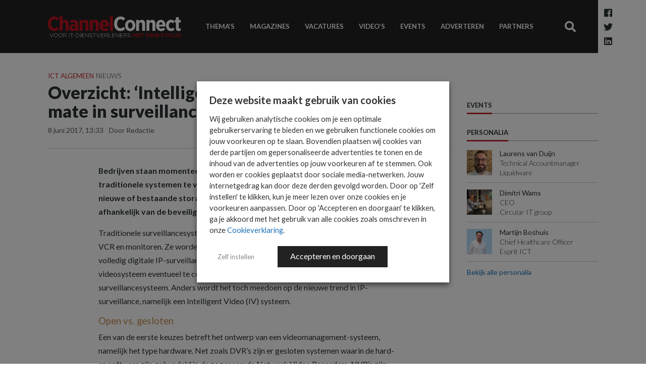

--- FILE ---
content_type: text/html; charset=UTF-8
request_url: https://www.channelconnect.nl/ict-algemeen/overzicht-ipsurveillancesystemen-video/
body_size: 25511
content:
<!DOCTYPE html>
<html lang="nl-NL" id="html">
<head>
    <meta charset="UTF-8">
    <meta name="viewport" content="width=device-width, initial-scale=1">

    <meta name='robots' content='index, follow, max-image-preview:large, max-snippet:-1, max-video-preview:-1' />
	<style>img:is([sizes="auto" i], [sizes^="auto," i]) { contain-intrinsic-size: 3000px 1500px }</style>
	
<!-- Google Tag Manager for WordPress by gtm4wp.com -->
<script data-cfasync="false" data-pagespeed-no-defer>
	var gtm4wp_datalayer_name = "dataLayer";
	var dataLayer = dataLayer || [];
</script>
<!-- End Google Tag Manager for WordPress by gtm4wp.com -->
	<!-- This site is optimized with the Yoast SEO Premium plugin v26.7 (Yoast SEO v26.7) - https://yoast.com/wordpress/plugins/seo/ -->
	<title>Overzichtsartikel: &quot;Intelligente video in toenemende mate in IP-surveillancesystemen</title>
	<meta name="description" content="Bedrijven staan momenteel voor de keuze van een IP-surveillancesystemen om traditionele systemen te vervangen. Een overzicht van de diverse systemen." />
	<link rel="canonical" href="https://www.channelconnect.nl/ict-algemeen/overzicht-ipsurveillancesystemen-video/" />
	<meta property="og:locale" content="nl_NL" />
	<meta property="og:type" content="article" />
	<meta property="og:title" content="Overzicht: &#039;Intelligente video in toenemende mate in surveillance&#039;" />
	<meta property="og:description" content="Bedrijven staan momenteel voor de keuze van een IP-surveillancesystemen om traditionele systemen te vervangen. Een overzicht van de diverse systemen." />
	<meta property="og:url" content="https://www.channelconnect.nl/ict-algemeen/overzicht-ipsurveillancesystemen-video/" />
	<meta property="og:site_name" content="ChannelConnect" />
	<meta property="article:published_time" content="2017-06-08T12:33:56+00:00" />
	<meta name="author" content="Redactie" />
	<meta name="twitter:card" content="summary_large_image" />
	<meta name="twitter:label1" content="Geschreven door" />
	<meta name="twitter:data1" content="Redactie" />
	<meta name="twitter:label2" content="Geschatte leestijd" />
	<meta name="twitter:data2" content="9 minuten" />
	<script type="application/ld+json" class="yoast-schema-graph">{"@context":"https://schema.org","@graph":[{"@type":"Article","@id":"https://www.channelconnect.nl/ict-algemeen/overzicht-ipsurveillancesystemen-video/#article","isPartOf":{"@id":"https://www.channelconnect.nl/ict-algemeen/overzicht-ipsurveillancesystemen-video/"},"author":{"name":"Redactie","@id":"https://www.channelconnect.nl/#/schema/person/2155a4737b07212a744e886cf95a90a2"},"headline":"Overzicht: &#8216;Intelligente video in toenemende mate in surveillance&#8217;","datePublished":"2017-06-08T12:33:56+00:00","mainEntityOfPage":{"@id":"https://www.channelconnect.nl/ict-algemeen/overzicht-ipsurveillancesystemen-video/"},"wordCount":1748,"commentCount":0,"image":{"@id":"https://www.channelconnect.nl/ict-algemeen/overzicht-ipsurveillancesystemen-video/#primaryimage"},"thumbnailUrl":"","keywords":["Overzichtsartikel","security","surveillance","Thema","videosurveillance"],"articleSection":["ICT Algemeen"],"inLanguage":"nl-NL"},{"@type":"WebPage","@id":"https://www.channelconnect.nl/ict-algemeen/overzicht-ipsurveillancesystemen-video/","url":"https://www.channelconnect.nl/ict-algemeen/overzicht-ipsurveillancesystemen-video/","name":"Overzichtsartikel: \"Intelligente video in toenemende mate in IP-surveillancesystemen","isPartOf":{"@id":"https://www.channelconnect.nl/#website"},"primaryImageOfPage":{"@id":"https://www.channelconnect.nl/ict-algemeen/overzicht-ipsurveillancesystemen-video/#primaryimage"},"image":{"@id":"https://www.channelconnect.nl/ict-algemeen/overzicht-ipsurveillancesystemen-video/#primaryimage"},"thumbnailUrl":"","datePublished":"2017-06-08T12:33:56+00:00","author":{"@id":"https://www.channelconnect.nl/#/schema/person/2155a4737b07212a744e886cf95a90a2"},"description":"Bedrijven staan momenteel voor de keuze van een IP-surveillancesystemen om traditionele systemen te vervangen. Een overzicht van de diverse systemen.","breadcrumb":{"@id":"https://www.channelconnect.nl/ict-algemeen/overzicht-ipsurveillancesystemen-video/#breadcrumb"},"inLanguage":"nl-NL","potentialAction":[{"@type":"ReadAction","target":["https://www.channelconnect.nl/ict-algemeen/overzicht-ipsurveillancesystemen-video/"]}]},{"@type":"ImageObject","inLanguage":"nl-NL","@id":"https://www.channelconnect.nl/ict-algemeen/overzicht-ipsurveillancesystemen-video/#primaryimage","url":"","contentUrl":""},{"@type":"BreadcrumbList","@id":"https://www.channelconnect.nl/ict-algemeen/overzicht-ipsurveillancesystemen-video/#breadcrumb","itemListElement":[{"@type":"ListItem","position":1,"name":"Home","item":"https://www.channelconnect.nl/"},{"@type":"ListItem","position":2,"name":"Overzicht: &#8216;Intelligente video in toenemende mate in surveillance&#8217;"}]},{"@type":"WebSite","@id":"https://www.channelconnect.nl/#website","url":"https://www.channelconnect.nl/","name":"ChannelConnect","description":"Het kennisplatform voor ICT-business partners","potentialAction":[{"@type":"SearchAction","target":{"@type":"EntryPoint","urlTemplate":"https://www.channelconnect.nl/?s={search_term_string}"},"query-input":{"@type":"PropertyValueSpecification","valueRequired":true,"valueName":"search_term_string"}}],"inLanguage":"nl-NL"},{"@type":"Person","@id":"https://www.channelconnect.nl/#/schema/person/2155a4737b07212a744e886cf95a90a2","name":"Redactie","image":{"@type":"ImageObject","inLanguage":"nl-NL","@id":"https://www.channelconnect.nl/#/schema/person/image/","url":"https://secure.gravatar.com/avatar/3badd61ae491770fdaecd2aba1c7cb75266d64b8e00e4f301c066d4c998ffe1c?s=96&d=mm&r=g","contentUrl":"https://secure.gravatar.com/avatar/3badd61ae491770fdaecd2aba1c7cb75266d64b8e00e4f301c066d4c998ffe1c?s=96&d=mm&r=g","caption":"Redactie"},"description":"De ChannelConnect redactie brengt jou op de hoogte van het laatste nieuws voor ICT-business partners.","sameAs":["https://www.channelconnect.nl"],"url":"https://www.channelconnect.nl/author/adminchannelconnect/"}]}</script>
	<!-- / Yoast SEO Premium plugin. -->


<link rel='dns-prefetch' href='//cdnjs.cloudflare.com' />
<link rel='dns-prefetch' href='//fonts.googleapis.com' />
<link href='http://fonts.googleapis.com' rel='preconnect' />
<link href='//fonts.gstatic.com' crossorigin='' rel='preconnect' />
<script type="text/javascript" id="wpp-js" src="https://www.channelconnect.nl/wp-content/plugins/wordpress-popular-posts/assets/js/wpp.min.js?ver=7.3.6" data-sampling="1" data-sampling-rate="100" data-api-url="https://www.channelconnect.nl/wp-json/wordpress-popular-posts" data-post-id="1014304" data-token="673e0e4b2e" data-lang="0" data-debug="0"></script>
		<style>
			.lazyload,
			.lazyloading {
				max-width: 100%;
			}
		</style>
		<script type="text/javascript">
/* <![CDATA[ */
window._wpemojiSettings = {"baseUrl":"https:\/\/s.w.org\/images\/core\/emoji\/16.0.1\/72x72\/","ext":".png","svgUrl":"https:\/\/s.w.org\/images\/core\/emoji\/16.0.1\/svg\/","svgExt":".svg","source":{"concatemoji":"https:\/\/www.channelconnect.nl\/wp-includes\/js\/wp-emoji-release.min.js?ver=6.8.3.1730382581"}};
/*! This file is auto-generated */
!function(s,n){var o,i,e;function c(e){try{var t={supportTests:e,timestamp:(new Date).valueOf()};sessionStorage.setItem(o,JSON.stringify(t))}catch(e){}}function p(e,t,n){e.clearRect(0,0,e.canvas.width,e.canvas.height),e.fillText(t,0,0);var t=new Uint32Array(e.getImageData(0,0,e.canvas.width,e.canvas.height).data),a=(e.clearRect(0,0,e.canvas.width,e.canvas.height),e.fillText(n,0,0),new Uint32Array(e.getImageData(0,0,e.canvas.width,e.canvas.height).data));return t.every(function(e,t){return e===a[t]})}function u(e,t){e.clearRect(0,0,e.canvas.width,e.canvas.height),e.fillText(t,0,0);for(var n=e.getImageData(16,16,1,1),a=0;a<n.data.length;a++)if(0!==n.data[a])return!1;return!0}function f(e,t,n,a){switch(t){case"flag":return n(e,"\ud83c\udff3\ufe0f\u200d\u26a7\ufe0f","\ud83c\udff3\ufe0f\u200b\u26a7\ufe0f")?!1:!n(e,"\ud83c\udde8\ud83c\uddf6","\ud83c\udde8\u200b\ud83c\uddf6")&&!n(e,"\ud83c\udff4\udb40\udc67\udb40\udc62\udb40\udc65\udb40\udc6e\udb40\udc67\udb40\udc7f","\ud83c\udff4\u200b\udb40\udc67\u200b\udb40\udc62\u200b\udb40\udc65\u200b\udb40\udc6e\u200b\udb40\udc67\u200b\udb40\udc7f");case"emoji":return!a(e,"\ud83e\udedf")}return!1}function g(e,t,n,a){var r="undefined"!=typeof WorkerGlobalScope&&self instanceof WorkerGlobalScope?new OffscreenCanvas(300,150):s.createElement("canvas"),o=r.getContext("2d",{willReadFrequently:!0}),i=(o.textBaseline="top",o.font="600 32px Arial",{});return e.forEach(function(e){i[e]=t(o,e,n,a)}),i}function t(e){var t=s.createElement("script");t.src=e,t.defer=!0,s.head.appendChild(t)}"undefined"!=typeof Promise&&(o="wpEmojiSettingsSupports",i=["flag","emoji"],n.supports={everything:!0,everythingExceptFlag:!0},e=new Promise(function(e){s.addEventListener("DOMContentLoaded",e,{once:!0})}),new Promise(function(t){var n=function(){try{var e=JSON.parse(sessionStorage.getItem(o));if("object"==typeof e&&"number"==typeof e.timestamp&&(new Date).valueOf()<e.timestamp+604800&&"object"==typeof e.supportTests)return e.supportTests}catch(e){}return null}();if(!n){if("undefined"!=typeof Worker&&"undefined"!=typeof OffscreenCanvas&&"undefined"!=typeof URL&&URL.createObjectURL&&"undefined"!=typeof Blob)try{var e="postMessage("+g.toString()+"("+[JSON.stringify(i),f.toString(),p.toString(),u.toString()].join(",")+"));",a=new Blob([e],{type:"text/javascript"}),r=new Worker(URL.createObjectURL(a),{name:"wpTestEmojiSupports"});return void(r.onmessage=function(e){c(n=e.data),r.terminate(),t(n)})}catch(e){}c(n=g(i,f,p,u))}t(n)}).then(function(e){for(var t in e)n.supports[t]=e[t],n.supports.everything=n.supports.everything&&n.supports[t],"flag"!==t&&(n.supports.everythingExceptFlag=n.supports.everythingExceptFlag&&n.supports[t]);n.supports.everythingExceptFlag=n.supports.everythingExceptFlag&&!n.supports.flag,n.DOMReady=!1,n.readyCallback=function(){n.DOMReady=!0}}).then(function(){return e}).then(function(){var e;n.supports.everything||(n.readyCallback(),(e=n.source||{}).concatemoji?t(e.concatemoji):e.wpemoji&&e.twemoji&&(t(e.twemoji),t(e.wpemoji)))}))}((window,document),window._wpemojiSettings);
/* ]]> */
</script>
<style id='wp-emoji-styles-inline-css' type='text/css'>

	img.wp-smiley, img.emoji {
		display: inline !important;
		border: none !important;
		box-shadow: none !important;
		height: 1em !important;
		width: 1em !important;
		margin: 0 0.07em !important;
		vertical-align: -0.1em !important;
		background: none !important;
		padding: 0 !important;
	}
</style>
<style id='classic-theme-styles-inline-css' type='text/css'>
/*! This file is auto-generated */
.wp-block-button__link{color:#fff;background-color:#32373c;border-radius:9999px;box-shadow:none;text-decoration:none;padding:calc(.667em + 2px) calc(1.333em + 2px);font-size:1.125em}.wp-block-file__button{background:#32373c;color:#fff;text-decoration:none}
</style>
<style id='global-styles-inline-css' type='text/css'>
:root{--wp--preset--aspect-ratio--square: 1;--wp--preset--aspect-ratio--4-3: 4/3;--wp--preset--aspect-ratio--3-4: 3/4;--wp--preset--aspect-ratio--3-2: 3/2;--wp--preset--aspect-ratio--2-3: 2/3;--wp--preset--aspect-ratio--16-9: 16/9;--wp--preset--aspect-ratio--9-16: 9/16;--wp--preset--color--black: #000000;--wp--preset--color--cyan-bluish-gray: #abb8c3;--wp--preset--color--white: #ffffff;--wp--preset--color--pale-pink: #f78da7;--wp--preset--color--vivid-red: #cf2e2e;--wp--preset--color--luminous-vivid-orange: #ff6900;--wp--preset--color--luminous-vivid-amber: #fcb900;--wp--preset--color--light-green-cyan: #7bdcb5;--wp--preset--color--vivid-green-cyan: #00d084;--wp--preset--color--pale-cyan-blue: #8ed1fc;--wp--preset--color--vivid-cyan-blue: #0693e3;--wp--preset--color--vivid-purple: #9b51e0;--wp--preset--gradient--vivid-cyan-blue-to-vivid-purple: linear-gradient(135deg,rgba(6,147,227,1) 0%,rgb(155,81,224) 100%);--wp--preset--gradient--light-green-cyan-to-vivid-green-cyan: linear-gradient(135deg,rgb(122,220,180) 0%,rgb(0,208,130) 100%);--wp--preset--gradient--luminous-vivid-amber-to-luminous-vivid-orange: linear-gradient(135deg,rgba(252,185,0,1) 0%,rgba(255,105,0,1) 100%);--wp--preset--gradient--luminous-vivid-orange-to-vivid-red: linear-gradient(135deg,rgba(255,105,0,1) 0%,rgb(207,46,46) 100%);--wp--preset--gradient--very-light-gray-to-cyan-bluish-gray: linear-gradient(135deg,rgb(238,238,238) 0%,rgb(169,184,195) 100%);--wp--preset--gradient--cool-to-warm-spectrum: linear-gradient(135deg,rgb(74,234,220) 0%,rgb(151,120,209) 20%,rgb(207,42,186) 40%,rgb(238,44,130) 60%,rgb(251,105,98) 80%,rgb(254,248,76) 100%);--wp--preset--gradient--blush-light-purple: linear-gradient(135deg,rgb(255,206,236) 0%,rgb(152,150,240) 100%);--wp--preset--gradient--blush-bordeaux: linear-gradient(135deg,rgb(254,205,165) 0%,rgb(254,45,45) 50%,rgb(107,0,62) 100%);--wp--preset--gradient--luminous-dusk: linear-gradient(135deg,rgb(255,203,112) 0%,rgb(199,81,192) 50%,rgb(65,88,208) 100%);--wp--preset--gradient--pale-ocean: linear-gradient(135deg,rgb(255,245,203) 0%,rgb(182,227,212) 50%,rgb(51,167,181) 100%);--wp--preset--gradient--electric-grass: linear-gradient(135deg,rgb(202,248,128) 0%,rgb(113,206,126) 100%);--wp--preset--gradient--midnight: linear-gradient(135deg,rgb(2,3,129) 0%,rgb(40,116,252) 100%);--wp--preset--font-size--small: 13px;--wp--preset--font-size--medium: 20px;--wp--preset--font-size--large: 36px;--wp--preset--font-size--x-large: 42px;--wp--preset--spacing--20: 0.44rem;--wp--preset--spacing--30: 0.67rem;--wp--preset--spacing--40: 1rem;--wp--preset--spacing--50: 1.5rem;--wp--preset--spacing--60: 2.25rem;--wp--preset--spacing--70: 3.38rem;--wp--preset--spacing--80: 5.06rem;--wp--preset--shadow--natural: 6px 6px 9px rgba(0, 0, 0, 0.2);--wp--preset--shadow--deep: 12px 12px 50px rgba(0, 0, 0, 0.4);--wp--preset--shadow--sharp: 6px 6px 0px rgba(0, 0, 0, 0.2);--wp--preset--shadow--outlined: 6px 6px 0px -3px rgba(255, 255, 255, 1), 6px 6px rgba(0, 0, 0, 1);--wp--preset--shadow--crisp: 6px 6px 0px rgba(0, 0, 0, 1);}:where(.is-layout-flex){gap: 0.5em;}:where(.is-layout-grid){gap: 0.5em;}body .is-layout-flex{display: flex;}.is-layout-flex{flex-wrap: wrap;align-items: center;}.is-layout-flex > :is(*, div){margin: 0;}body .is-layout-grid{display: grid;}.is-layout-grid > :is(*, div){margin: 0;}:where(.wp-block-columns.is-layout-flex){gap: 2em;}:where(.wp-block-columns.is-layout-grid){gap: 2em;}:where(.wp-block-post-template.is-layout-flex){gap: 1.25em;}:where(.wp-block-post-template.is-layout-grid){gap: 1.25em;}.has-black-color{color: var(--wp--preset--color--black) !important;}.has-cyan-bluish-gray-color{color: var(--wp--preset--color--cyan-bluish-gray) !important;}.has-white-color{color: var(--wp--preset--color--white) !important;}.has-pale-pink-color{color: var(--wp--preset--color--pale-pink) !important;}.has-vivid-red-color{color: var(--wp--preset--color--vivid-red) !important;}.has-luminous-vivid-orange-color{color: var(--wp--preset--color--luminous-vivid-orange) !important;}.has-luminous-vivid-amber-color{color: var(--wp--preset--color--luminous-vivid-amber) !important;}.has-light-green-cyan-color{color: var(--wp--preset--color--light-green-cyan) !important;}.has-vivid-green-cyan-color{color: var(--wp--preset--color--vivid-green-cyan) !important;}.has-pale-cyan-blue-color{color: var(--wp--preset--color--pale-cyan-blue) !important;}.has-vivid-cyan-blue-color{color: var(--wp--preset--color--vivid-cyan-blue) !important;}.has-vivid-purple-color{color: var(--wp--preset--color--vivid-purple) !important;}.has-black-background-color{background-color: var(--wp--preset--color--black) !important;}.has-cyan-bluish-gray-background-color{background-color: var(--wp--preset--color--cyan-bluish-gray) !important;}.has-white-background-color{background-color: var(--wp--preset--color--white) !important;}.has-pale-pink-background-color{background-color: var(--wp--preset--color--pale-pink) !important;}.has-vivid-red-background-color{background-color: var(--wp--preset--color--vivid-red) !important;}.has-luminous-vivid-orange-background-color{background-color: var(--wp--preset--color--luminous-vivid-orange) !important;}.has-luminous-vivid-amber-background-color{background-color: var(--wp--preset--color--luminous-vivid-amber) !important;}.has-light-green-cyan-background-color{background-color: var(--wp--preset--color--light-green-cyan) !important;}.has-vivid-green-cyan-background-color{background-color: var(--wp--preset--color--vivid-green-cyan) !important;}.has-pale-cyan-blue-background-color{background-color: var(--wp--preset--color--pale-cyan-blue) !important;}.has-vivid-cyan-blue-background-color{background-color: var(--wp--preset--color--vivid-cyan-blue) !important;}.has-vivid-purple-background-color{background-color: var(--wp--preset--color--vivid-purple) !important;}.has-black-border-color{border-color: var(--wp--preset--color--black) !important;}.has-cyan-bluish-gray-border-color{border-color: var(--wp--preset--color--cyan-bluish-gray) !important;}.has-white-border-color{border-color: var(--wp--preset--color--white) !important;}.has-pale-pink-border-color{border-color: var(--wp--preset--color--pale-pink) !important;}.has-vivid-red-border-color{border-color: var(--wp--preset--color--vivid-red) !important;}.has-luminous-vivid-orange-border-color{border-color: var(--wp--preset--color--luminous-vivid-orange) !important;}.has-luminous-vivid-amber-border-color{border-color: var(--wp--preset--color--luminous-vivid-amber) !important;}.has-light-green-cyan-border-color{border-color: var(--wp--preset--color--light-green-cyan) !important;}.has-vivid-green-cyan-border-color{border-color: var(--wp--preset--color--vivid-green-cyan) !important;}.has-pale-cyan-blue-border-color{border-color: var(--wp--preset--color--pale-cyan-blue) !important;}.has-vivid-cyan-blue-border-color{border-color: var(--wp--preset--color--vivid-cyan-blue) !important;}.has-vivid-purple-border-color{border-color: var(--wp--preset--color--vivid-purple) !important;}.has-vivid-cyan-blue-to-vivid-purple-gradient-background{background: var(--wp--preset--gradient--vivid-cyan-blue-to-vivid-purple) !important;}.has-light-green-cyan-to-vivid-green-cyan-gradient-background{background: var(--wp--preset--gradient--light-green-cyan-to-vivid-green-cyan) !important;}.has-luminous-vivid-amber-to-luminous-vivid-orange-gradient-background{background: var(--wp--preset--gradient--luminous-vivid-amber-to-luminous-vivid-orange) !important;}.has-luminous-vivid-orange-to-vivid-red-gradient-background{background: var(--wp--preset--gradient--luminous-vivid-orange-to-vivid-red) !important;}.has-very-light-gray-to-cyan-bluish-gray-gradient-background{background: var(--wp--preset--gradient--very-light-gray-to-cyan-bluish-gray) !important;}.has-cool-to-warm-spectrum-gradient-background{background: var(--wp--preset--gradient--cool-to-warm-spectrum) !important;}.has-blush-light-purple-gradient-background{background: var(--wp--preset--gradient--blush-light-purple) !important;}.has-blush-bordeaux-gradient-background{background: var(--wp--preset--gradient--blush-bordeaux) !important;}.has-luminous-dusk-gradient-background{background: var(--wp--preset--gradient--luminous-dusk) !important;}.has-pale-ocean-gradient-background{background: var(--wp--preset--gradient--pale-ocean) !important;}.has-electric-grass-gradient-background{background: var(--wp--preset--gradient--electric-grass) !important;}.has-midnight-gradient-background{background: var(--wp--preset--gradient--midnight) !important;}.has-small-font-size{font-size: var(--wp--preset--font-size--small) !important;}.has-medium-font-size{font-size: var(--wp--preset--font-size--medium) !important;}.has-large-font-size{font-size: var(--wp--preset--font-size--large) !important;}.has-x-large-font-size{font-size: var(--wp--preset--font-size--x-large) !important;}
:where(.wp-block-post-template.is-layout-flex){gap: 1.25em;}:where(.wp-block-post-template.is-layout-grid){gap: 1.25em;}
:where(.wp-block-columns.is-layout-flex){gap: 2em;}:where(.wp-block-columns.is-layout-grid){gap: 2em;}
:root :where(.wp-block-pullquote){font-size: 1.5em;line-height: 1.6;}
</style>
<link rel='stylesheet' id='edsanimate-animo-css-css' href='https://www.channelconnect.nl/wp-content/uploads/hummingbird-assets/60b1d2c316db8f79745ba0cc3f378aae.css?ver=1730382581' type='text/css' media='all' />
<link rel="preload" as="style" href="https://fonts.googleapis.com/css?family=Lato%3A300%2C400%2C700%2C900%7CMaterial+Icons&#038;ver=6.8.3.1730382581" /><link rel='stylesheet' id='digib-fonts-css' href='https://fonts.googleapis.com/css?family=Lato%3A300%2C400%2C700%2C900%7CMaterial+Icons&#038;ver=6.8.3.1730382581' type='text/css' media='print' onload='this.media=&#34;all&#34;' />
<link rel='stylesheet' id='wphb-1-css' href='https://www.channelconnect.nl/wp-content/uploads/hummingbird-assets/c2823475b8b7c898505f2a9b7e9b77f0.css?ver=1730382581' type='text/css' media='all' />
<link rel='stylesheet' id='arve-css' href='https://www.channelconnect.nl/wp-content/plugins/advanced-responsive-video-embedder/build/main.css?ver=10.8.1.1730382581' type='text/css' media='all' />
<link rel='stylesheet' id='wphb-2-css' href='https://www.channelconnect.nl/wp-content/uploads/hummingbird-assets/ccd61a2bbb6f29ba876c50bcb0640b24.css?ver=1730382581' type='text/css' media='all' />
<script type="text/javascript" src="https://www.channelconnect.nl/wp-content/uploads/hummingbird-assets/2b815d4a59a2be2329d437179b5422cc.js?ver=1730382581" id="wphb-3-js"></script>
<script type="text/javascript" src="https://cdnjs.cloudflare.com/ajax/libs/popper.js/1.14.3/umd/popper.min.js?ver=6.8.3.1730382581" id="popper-js"></script>
<link rel="https://api.w.org/" href="https://www.channelconnect.nl/wp-json/" /><link rel="alternate" title="JSON" type="application/json" href="https://www.channelconnect.nl/wp-json/wp/v2/posts/1014304" /><link rel="EditURI" type="application/rsd+xml" title="RSD" href="https://www.channelconnect.nl/xmlrpc.php?rsd" />
<meta name="generator" content="WordPress 6.8.3" />
<link rel='shortlink' href='https://www.channelconnect.nl/?p=1014304' />
<link rel="alternate" title="oEmbed (JSON)" type="application/json+oembed" href="https://www.channelconnect.nl/wp-json/oembed/1.0/embed?url=https%3A%2F%2Fwww.channelconnect.nl%2Fict-algemeen%2Foverzicht-ipsurveillancesystemen-video%2F" />
<link rel="alternate" title="oEmbed (XML)" type="text/xml+oembed" href="https://www.channelconnect.nl/wp-json/oembed/1.0/embed?url=https%3A%2F%2Fwww.channelconnect.nl%2Fict-algemeen%2Foverzicht-ipsurveillancesystemen-video%2F&#038;format=xml" />

<!-- Google Tag Manager for WordPress by gtm4wp.com -->
<!-- GTM Container placement set to footer -->
<script data-cfasync="false" data-pagespeed-no-defer>
	var dataLayer_content = {"pageTitle":"Overzichtsartikel: &quot;Intelligente video in toenemende mate in IP-surveillancesystemen","pagePostType":"post","pagePostType2":"single-post","pageCategory":["ict-algemeen"],"pageAttributes":["overzichtsartikel","security","surveillance","thema","videosurveillance"],"pagePostAuthor":"Redactie","postID":1014304};
	dataLayer.push( dataLayer_content );
</script>
<script type="text/plain" data-cli-class="cli-blocker-script" data-cli-label="Google Tag Manager"  data-cli-script-type="statistieken" data-cli-block="true" data-cli-block-if-ccpa-optout="false" data-cli-element-position="head" data-cfasync="false" data-pagespeed-no-defer>
(function(w,d,s,l,i){w[l]=w[l]||[];w[l].push({'gtm.start':
new Date().getTime(),event:'gtm.js'});var f=d.getElementsByTagName(s)[0],
j=d.createElement(s),dl=l!='dataLayer'?'&l='+l:'';j.async=true;j.src=
'//www.googletagmanager.com/gtm.js?id='+i+dl;f.parentNode.insertBefore(j,f);
})(window,document,'script','dataLayer','GTM-WFGFJ8M');
</script>
<!-- End Google Tag Manager for WordPress by gtm4wp.com -->            <style id="wpp-loading-animation-styles">@-webkit-keyframes bgslide{from{background-position-x:0}to{background-position-x:-200%}}@keyframes bgslide{from{background-position-x:0}to{background-position-x:-200%}}.wpp-widget-block-placeholder,.wpp-shortcode-placeholder{margin:0 auto;width:60px;height:3px;background:#dd3737;background:linear-gradient(90deg,#dd3737 0%,#571313 10%,#dd3737 100%);background-size:200% auto;border-radius:3px;-webkit-animation:bgslide 1s infinite linear;animation:bgslide 1s infinite linear}</style>
            		<script>
			document.documentElement.className = document.documentElement.className.replace('no-js', 'js');
		</script>
				<style>
			.no-js img.lazyload {
				display: none;
			}

			figure.wp-block-image img.lazyloading {
				min-width: 150px;
			}

			.lazyload,
			.lazyloading {
				--smush-placeholder-width: 100px;
				--smush-placeholder-aspect-ratio: 1/1;
				width: var(--smush-image-width, var(--smush-placeholder-width)) !important;
				aspect-ratio: var(--smush-image-aspect-ratio, var(--smush-placeholder-aspect-ratio)) !important;
			}

						.lazyload, .lazyloading {
				opacity: 0;
			}

			.lazyloaded {
				opacity: 1;
				transition: opacity 400ms;
				transition-delay: 0ms;
			}

					</style>
		        <link rel="preload" as="image" href="" imagesrcset="" imagesizes="">
        <link rel="preload" href="https://www.channelconnect.nl/wp-content/themes/digiboost-theme/assets/img/logo-slogan.svg" as="image" type="image/svg+xml" /><link rel="preload" href="https://www.channelconnect.nl/wp-content/themes/digiboost-theme/assets/img/logo-small.png" as="image" />			<style>
				.isc-source { position: relative; display: inline-block; line-height: initial; }
				/* Hides the caption initially until it is positioned via JavaScript */
				.isc-source > .isc-source-text { display: none; }
				.wp-block-cover .isc-source { position: static; }
								span.isc-source-text a { display: inline; color: #fff; }
							</style>
			<link rel="icon" href="https://www.channelconnect.nl/wp-content/uploads/2020/04/cropped-logo-small-32x32.png" sizes="32x32" />
<link rel="icon" href="https://www.channelconnect.nl/wp-content/uploads/2020/04/cropped-logo-small-192x192.png" sizes="192x192" />
<link rel="apple-touch-icon" href="https://www.channelconnect.nl/wp-content/uploads/2020/04/cropped-logo-small-180x180.png" />
<meta name="msapplication-TileImage" content="https://www.channelconnect.nl/wp-content/uploads/2020/04/cropped-logo-small-270x270.png" />

    <script type='text/javascript'><!--// <![CDATA[
        var OA_zones = {
            'leaderboard1': 38,
            'leaderboard2' : 39,
            'rectangle1' : 40,
            'rectangle2' : 41,
            'leaderboardbig' : 42
        }
        // ]]> --></script>
    <script type='text/javascript' src='https://ads.imediate.nl/www/delivery/spcjs.php'></script>
    

</head>

<body class="wp-singular post-template-default single single-post postid-1014304 single-format-standard wp-theme-digiboost-theme essb-8.9">




<div id="page-container" class="sidebar-r ">
        <aside id="side-overlay">
        <div id="side-overlay-scroll">
            <div class="side-header">
                <nav class="mobile-social-media-nav">
                    <ul>
                        <li><a href="https://www.facebook.com/ChannelConnect.nl/?fref=ts" target="_blank"><i class="fab fa-facebook"></i></a></li>
                        <li><a href="https://twitter.com/EB_Nieuws" target="_blank"><i class="fab fa-twitter-square"></i></a></li>
                        <li><a href="https://www.linkedin.com/groups?home=&gid=2837783&trk=anet_ug_hm" target="_blank"><i class="fab fa-linkedin"></i></a></li>
                    </ul>
                </nav>
                <button class="btn btn-link close-mobile-nav-btn" type="button" data-action="side_overlay_close">
                    <svg viewBox="0 0 16 16" class="" width="16px" height="16px"><path fill="none" stroke="currentColor" stroke-width="2px" d="M0.7 0.7 L15.3 15.3 M0.7 15.3 L15.3 0.7"></path></svg>
                </button>
            </div>
            <div class="side-content">
                <nav class="main-nav-mobile">
                    <ul id="menu-hoofdmenu" class="mobile-nav-list"><li id="menu-item-27" class="menu-item menu-item-type-post_type menu-item-object-page menu-item-home menu-item-27"><a href="https://www.channelconnect.nl/">Nieuws</a></li>
<li id="menu-item-34" class="menu-item menu-item-type-post_type_archive menu-item-object-special menu-item-34"><a href="https://www.channelconnect.nl/specials/">Thema&#8217;s</a></li>
<li id="menu-item-29" class="menu-item menu-item-type-post_type menu-item-object-page menu-item-29"><a href="https://www.channelconnect.nl/magazines/">Magazines</a></li>
<li id="menu-item-283" class="menu-item menu-item-type-post_type menu-item-object-page menu-item-283"><a href="https://www.channelconnect.nl/jobs/">Vacatures</a></li>
<li id="menu-item-1117769" class="menu-item menu-item-type-taxonomy menu-item-object-category menu-item-1117769"><a href="https://www.channelconnect.nl/videos/">Video&#8217;s</a></li>
<li id="menu-item-189" class="menu-item menu-item-type-post_type_archive menu-item-object-event menu-item-189"><a href="https://www.channelconnect.nl/events/">Events</a></li>
<li id="menu-item-1103874" class="menu-item menu-item-type-post_type menu-item-object-page menu-item-1103874"><a href="https://www.channelconnect.nl/adverteren/">Adverteren</a></li>
<li id="menu-item-1141284" class="menu-item menu-item-type-post_type_archive menu-item-object-partner menu-item-1141284"><a href="https://www.channelconnect.nl/partners/">Partners</a></li>
</ul>                </nav>
            </div>
        </div>
    </aside>

    <div class="site-header-wrap">
        <header class="site-header">
            <div class="container site-header-container">
                <button class="btn btn-link toggle-mobile-nav-btn" type="button" data-action="side_overlay_toggle"><i class="fa fa-bars"></i></button>
                <a class="site-header-logo" href="https://www.channelconnect.nl">
                    <img src="https://www.channelconnect.nl/wp-content/themes/digiboost-theme/assets/img/logo-slogan.svg" alt="ChannelConnect" class="img-fluid logo no-lazyload" />
                    <img src="https://www.channelconnect.nl/wp-content/themes/digiboost-theme/assets/img/logo-small.png"  alt="ChannelConnect" class="img-fluid logo-small no-lazyload" />
                </a>
                <a class="btn btn-link mobile-search-btn" href="https://www.channelconnect.nl/?s="><i class="fa fa-search"></i></a>
                <div class="site-header-content">
                    <nav class="main-nav">
                        <ul id="menu-hoofdmenu-1" class="main-nav-list"><li class="menu-item menu-item-type-post_type menu-item-object-page menu-item-home menu-item-27"><a href="https://www.channelconnect.nl/">Nieuws</a></li>
<li class="menu-item menu-item-type-post_type_archive menu-item-object-special menu-item-34"><a href="https://www.channelconnect.nl/specials/">Thema&#8217;s</a></li>
<li class="menu-item menu-item-type-post_type menu-item-object-page menu-item-29"><a href="https://www.channelconnect.nl/magazines/">Magazines</a></li>
<li class="menu-item menu-item-type-post_type menu-item-object-page menu-item-283"><a href="https://www.channelconnect.nl/jobs/">Vacatures</a></li>
<li class="menu-item menu-item-type-taxonomy menu-item-object-category menu-item-1117769"><a href="https://www.channelconnect.nl/videos/">Video&#8217;s</a></li>
<li class="menu-item menu-item-type-post_type_archive menu-item-object-event menu-item-189"><a href="https://www.channelconnect.nl/events/">Events</a></li>
<li class="menu-item menu-item-type-post_type menu-item-object-page menu-item-1103874"><a href="https://www.channelconnect.nl/adverteren/">Adverteren</a></li>
<li class="menu-item menu-item-type-post_type_archive menu-item-object-partner menu-item-1141284"><a href="https://www.channelconnect.nl/partners/">Partners</a></li>
</ul>                    </nav>
                    <div class="main-search">
                        <a class="btn btn-sm btn-link" href="https://www.channelconnect.nl/zoeken/?s="><i class="fa fa-search"></i></a>
                    </div>
                </div>
                <nav class="social-media-nav">
                    <ul>
                        <li><a href="https://www.facebook.com/ChannelConnect.nl/?fref=ts" target="_blank"><i class="fab fa-facebook"></i></a></li>
                        <li><a href="https://twitter.com/channel_connect" target="_blank"><i class="fab fa-twitter"></i></a></li>
                        <li><a href="https://www.linkedin.com/company/channelconnect?trk=tyah&trkInfo=clickedVertical%3Acompany%2CclickedEntityId%3A2128273%2Cidx%3A1-1-1%2CtarId%3A1473930546687%2Ctas%3Achannelconnect" target="_blank"><i class="fab fa-linkedin"></i></a></li>
                    </ul>
                </nav>
            </div>
        </header>
    </div>

    
    
        <div class="container ad-container">
            <script type='text/javascript' defer>
                <!--// <![CDATA[
                OA_show('leaderboardbig');
                // ]]> -->
            </script>
        </div>

    


    
    <main class="container main-container">
        <div class="main-content">
            <article id="post-1014304" class="post-article post-article-without-hero">

                <header class="post-header">
                                        <h4 class="post-subtitle"><span class="teaser-category">ICT Algemeen</span><span class="teaser-label">Nieuws</span></h4>
                    <h1 class="post-title">Overzicht: &#8216;Intelligente video in toenemende mate in surveillance&#8217;</h1>

                    <div class="post-date">8 juni 2017, 13:33 <span class="post-author-top">Door Redactie</span></div>
                </header>

                                
                <div class="post-content post-content-without-hero">

                    <p><strong>Bedrijven staan momenteel voor de keuze van een IP-surveillancesystemen om traditionele systemen te vervangen. Kies je voor open of gesloten systemen, nieuwe of bestaande storage, on-premise of de cloud? Antwoorden zijn afhankelijk van de beveiligingseisen.</strong></p>
<p>Traditionele surveillancesystemen bestaan doorgaans uit analoge camera’s, time-lapse VCR en monitoren. Ze worden momenteel in hoog tempo vervangen of aangevuld door volledig digitale IP-surveillancesystemen. Belangrijke vraag is of een bestaand analoog videosysteem eventueel te combineren is met een nieuw te implementeren IP-surveillancesysteem. Anders wordt het toch meedoen op de nieuwe trend in IP-surveillance, namelijk een Intelligent Video (IV) systeem.</p>
<h5><span style="color: #c38b51">Open vs. gesloten</span></h5>
<p>Een van de eerste keuzes betreft het ontwerp van een videomanagement-systeem, namelijk het type hardware. Net zoals DVR’s zijn er gesloten systemen waarin de hard- en software zijn gebundeld in de zogenaamde Network Video Recorders. NVR’s zijn eenvoudig te installeren maar het aantal camera’s is meestal beperkt tot een tiental. NVR’s zijn beschikbaar als open systemen waarbij de software voor videomanagement draait op een PC-server, Windows, Linux of Mac OS-platform. Open systemen zijn geschikt voor grote aantallen camera’s. Sommige bieden een web-interface voor het online beheer vanuit elke plaats ter wereld. Belangrijk is om weten of een videomanagement-systeem proprietary is of dat het alleen werkt met de netwerkcamera’s van bepaalde leveranciers. Videomanagement-systemen op basis van open platforms hebben als voordeel dat ze eenvoudiger kunnen worden geïntegreerd met access control devices, industriële besturingssystemen en audio.</p>
<h5><span style="color: #c38b51">Type camera’s</span></h5>
<p>Belangrijk bij het bouwen van een surveillancesysteem is het type camera. Er zijn vaste camera’s met opties als pan, tilt, zoom (PTZ) en vandaalbestendigheid of<br />
er zijn fixed-dome camera’s. De vereiste beeldkwaliteit is afhankelijk van de toegepaste applicatie. Gezichts- of nummerplaatherkenning vereisen een camera met een hoge resolutie. Worden camera’s ook ‘s nachts gebruikt dan is infrarood nodig. In de meeste IT-omgevingen ligt al een Cat. 5/6 bekabeling die voor Power over Ethernet (PoE) van de camera’s kan worden gebruikt. PoE is een gereguleerde standaard die installatiekosten vermindert en een eenvoudige toepassing van noodstroom of UPS mogelijk maakt. De IP-camera moet PoE natuurlijk wel ondersteunen.</p>
<h5><span style="color: #c38b51">Camera comptabiliteit</span></h5>
<p>Belangrijk voor elke netwerkcamera is dat deze volledig voldoet aan JPEG- en MPEG-4 standaarden. Veel leveranciers claimen 100 procent compliant te zijn maar veelal zijn ze ‘bijna 100 procent’ compatibel. Iets om in de gaten te houden dus. Comptabiliteit is met name belangrijk om de flexibiliteit te garanderen bij het gebruik van video met verschillende types applicaties. De beveiligingsindustrie migreert naar netwerkvideo-oplossingen en dus is het belangrijk dat een netwerkcamera voldoet aan open interfaces (API’s). Dit garandeert dat software- leveranciers ook programma’s voor deze camera’s kunnen ontwikkelen.</p>
<div id="attachment_1014310" class="wp-caption aligncenter" ><img decoding="async" class="wp-image-1014310 size-full lazyload" data-src="https://www.channelconnect.nl/wp-content/uploads/2017/06/ChannelConnect022017_Overzicht_IPSurveillance_1.jpg" alt="IP-surveillancesystemen" width="442" height="96" src="[data-uri]" style="--smush-placeholder-width: 442px; --smush-placeholder-aspect-ratio: 442/96;" /><p class="wp-caption-text">Traditioneel videoserver-systeem</p></div>
<div id="attachment_1014311" class="wp-caption aligncenter" ><img fetchpriority="high" decoding="async" class="wp-image-1014311 size-full" src="https://www.channelconnect.nl/wp-content/uploads/2017/06/ChannelConnect022017_Overzicht_IPSurveillance_2.jpg" alt="IP-surveillancesystemen" width="445" height="265" /><p class="wp-caption-text">Gedistribueerd intelligent videosysteem</p></div>
<p>Er bestaan verschillende open industrie-standaarden waaraan leveranciers hun camera’s kunnen conformeren. Het Open Network Video Interface Forum (ONVIF) is een forum dat de op IP-standaarden gebaseerde fysieke securityproducten ontwikkelt en promoot. De ONVIF Device Test Tool is een tool waarmee de conformiteit is te verifiëren.<br />
De Physical Security Interoperability Alliance (PSA) is een mondiaal consortium bestaande uit een twintigtal toonaangevende camerafabrikanten en system integrators. De organisatie bevordert de interoperabiliteit van ieder IP-security device.</p>
<h5><span style="color: #c38b51">Compressie</span></h5>
<p>De gebruikte compressietechnologie is een belangrijke factor bij de aanschaf van een videonetwerk-systeem. Er bestaan veel soorten compressietechnieken en deze kunnen proprietary of op een standaard gebaseerd zijn. Op hoofdlijnen zijn er twee typen compressietechnieken: lossless of lossy. Bij lossless blijft elke pixel onaangeroerd met als resultaat een identiek beeld na decompressie. Daardoor blijven de image-bestanden relatief groot en zijn ze ongeschikt voor netwerkvideo-oplossingen. Een bekend lossless format is GIF. Om dit probleem op te lossen zijn er de lossy standaarden zoals JPEG en MPEG. De gedachte hierachter is om delen van de image die niet zichtbaar zijn voor het menselijk oog te comprimeren.  JPEG is de meest gebruikte standaard voor ‘stille’ image processing. Motion JPEG wordt meestal gebruikt voor netwerkvideo-systemen maar is technisch gezien gelijk aan JPEG.</p>
<h2><span style="color: #c38b51">&#8216;Compressie is een belangrijke factor bij aanschaf videosysteem&#8217;</span></h2>
<p>Videocompressie gebruikt een vergelijkbare ‘stille’ imageprocessing-techniek maar voegt compressie toe tussen de frames. MPEG is een van de bekendste compressiestandaarden die later is opgevolgd door de standaarden MPEG1 en MPEG2. Voor netwerkvideo-systemen is MPEG4 een belangrijke verbetering van MPEG2 en het kent vele variaties. Simple Profile biedt de laagste videokwaliteit, Advanced Simple Profile biedt een veel betere kwaliteit. De nieuwste versie van MPEG4 heet Advanced Video Coding (AVC) of H.264. MPEG4 en Motion JPEG gebruiken verschillende technieken en beide hebben voor- en nadelen. Het is dan ook belangrijk om te beslissen welk van de twee standaarden het meest geschikt is voor het gewenste videosysteem. Motion JPEG is vaak een goede keus omdat het weinig latency heeft waardoor het geschikt is voor realtime viewing, image processing, motion detection en object tracking. De JPG-bestanden zijn doorgaans echter groter dan de gecomprimeerde MPEG4-bestanden. MPEG4 vraagt niet alleen minder storage maar ook minder netwerkbandbreedte. Om te profiteren van de voordelen van beide standaarden is het verstandig om naar netwerkvideoproducten te kijken die beide (MPEG4 en Motion JPEG) videostreams gelijktijdig aankunnen. Andere belangrijke zaken om bij de aanschaf mee rekening te houden zijn de licenties. Deze kunnen de gebruikskosten of TCO aanmerkelijk verhogen. Sommige leveranciers gebruiken proprietary compressie met als risico dat op termijn een bepaalde leverancier een technologie niet langer ondersteunt. Proprietary compressie komt ook ter sprake bij het leveren van bewijsmateriaal bij rechtszaken. Sommige rechtbanken zij de mening toegedaan dat video op individuele frames moet zijn gebaseerd en niet aan elkaar gerelateerd of gemanipuleerd zijn.</p>
<h5><span style="color: #c38b51">Beveiliging van videonetwerken</span></h5>
<p>De meeste toegepaste manieren voor veilige communicatie via een netwerk en het internet zijn authenticatie, autorisatie, IP-adres filtering, VPN’s en HTTPS. Sommige van deze methoden beveiligen de getransporteerde data, andere beveiligen alleen het netwerk. Authenticatie identificeert de gebruiker via wachtwoord en gebruikersnaam. De 802.1X standaard biedt daarvoor hoge veiligheidsniveaus in zowel bedrade als draadloze netwerken.<br />
Er zijn meerdere opties om de privacy op een netwerk te beschermen, waaronder VPN’s en SSL/TLS. Draadloze netwerken vereisen extra maatregelen. Een beveiliging biedt dataversleuteling met WEP en WPA. WEP is minder geschikt voor enterprise-omgeving. WPA2 biedt thans de beste encryptie voor draadloze netwerken.</p>
<h5><span style="color: #c38b51">Cloud</span></h5>
<p>In opkomst zijn cloudgebaseerde videosurveillance-systemen. Daarbij wordt de benodigde netwerkvideo-infrastructuur in de cloud geplaatst. Gebruikers hebben via een webbrowser realtime inzicht op hun beveiligingssysteem. De verbinding met de cloud gebeurt via een beveiligde HTPTS-verbinding met een 256-bit versleuteling.<br />
Benodigde storage capaciteit IP-surveillance vereist geen speciale storageoplossing maar kan gebruik maken van de standaard architecturen van de storage industrie: DAS, SAN en NAS. De enige vraag die beantwoord moet worden, is de hoeveelheid benodigde storage. Deze is mede afhankelijk van het aantal geïnstalleerde camera’s, het aantal opname-uren, de bewaartijd van de beelden, motion detection of continue recording. Daarnaast zijn parameters zoals frame rate, gebruikte type compressie en beeldkwaliteit van invloed. Er bestaan verschillende formules om de juiste hoeveelheid storage te berekenen die verschillend zijn voor Motion-JPEG en MPEG-compressie.</p>
<h2><span style="color: #c38b51">&#8216;Surveillance en security op snijvlak van de IP-wereld&#8217;</span></h2>
<h5><span style="color: #c38b51">Benodigde storage capaciteit</span></h5>
<p>IP-surveillance vereist geen speciale storageoplossing maar kan gebruik maken van de standaard architecturen van de storage industrie: DAS, SAN en NAS. De enige vraag die beantwoord moet worden, is de hoeveelheid benodigde storage. Deze is mede afhankelijk van het aantal geïnstalleerde camera’s, het aantal opname-uren, de bewaartijd van de beelden, motion detection of continue recording. Daarnaast zijn parameters zoals frame rate, gebruikte type compressie en beeldkwaliteit van invloed. Er bestaan verschillende formules om de juiste hoeveelheid storage te berekenen die verschillend zijn voor Motion-JPEG en MPEG-compressie.</p>
<h5> <span style="color: #c38b51">Intelligente IP-surveillance</span></h5>
<p>Bij de meeste videosurveillance-systemen worden de videobeelden bewaakt en geanalyseerd door mensen. Onderzoeken hebben aangetoond dat een mens maar 20 minuten een scherm kan bewaken voordat hij de aandacht verliest. Dat is het moment waarbij videoanalyse haar nut bewijst. Intelligent Video (IV) is de grote trend in videosurveillance waarbij geavanceerde camera’s gebeurtenissen via ingebouwde motion detection kunnen detecteren en actie ondernemen zoals het tellen van personen, objectidentificatie, kentekenplaatherkenning en gezichtsherkenning. In dit proces worden opgenomen images vergeleken met beelden uit een database. Verschillende leveranciers van IV-applicaties hanteren daarvoor verschillende benamingen: actionable intelligence, video analytics en intelligent video.</p>
<p><img decoding="async" class="aligncenter wp-image-1014312 size-full lazyload" data-src="https://www.channelconnect.nl/wp-content/uploads/2017/06/ChannelConnect022017_Overzicht_IPSurveillance_3.jpg" alt="" width="477" height="312" src="[data-uri]" style="--smush-placeholder-width: 477px; --smush-placeholder-aspect-ratio: 477/312;" />In een netwerkvideo-systeem bezitten de videoservers of netwerkcamera’s zelf de rekenkracht om de IV-algoritmen te draaien. Daarmee wordt de intelligentie naar de periferie van het surveillancesysteem verplaatst. Het voordeel is dat het systeem schaalbaar wordt tot duizenden camera’s zonder dat de centrale recording devices worden overbelast. Een zogenaamde spaak-en-wiel netwerkarchitectuur maakt een intelligente surveillance-appliance schaalbaarder is dan de 1:1 IP-adres-naar-camera architectuur van een gecentraliseerde serveroplossing waarin elke camera zijn eigen IP-adres heeft. Voor een intelligente appliance is dan slechts één IP-adres nodig per 24 camera’s. Dit reduceert de benodigde aantal IP-adressen tot wel 95 procent en verhoogt tevens de netwerkveiligheid. De eliminatie van ongoing videostreaming via het netwerk vermindert ook het risico op het verlies van beeldkwaliteit. Het gevaar van gemiste of bevroren frames wordt verkleind doordat de opslag van beelden dicht bij de camera plaatsvindt en niet afhankelijk is van de kwaliteit en snelheid van het netwerk.| Naast de toegepaste mathematische algoritmen is de beeldkwaliteit van groot belang voor de nauwkeurigheid van een IV-systeem. Netwerkcamera’s gebruiken een nieuwe techniek, namelijk ‘progressive scan’, en dit maakt gelijktijdige scan van de image mogelijk in tegenstelling tot de interlaced technologie van analoge camera’s. De gehele image wordt in één keer uitgevoerd waarbij de image nog duidelijk blijft, zelfs als het object veel beweegt. Door een groothoek camera is een veel breder gezichtsveld beschikbaar (tot wel 360 graden) dan bij ‘normale’ camera’s. Het biedt pan, tilt en zoom waarbij de camera niet hoeft te bewegen. Dit voorkomt niet alleen mechanische slijtage maar is natuurlijk ook veel sneller dan de traditionele analoge, mechanische PTZ-camera’s.</p>
<h5><span style="color: #c38b51">Conclusies</span></h5>
<p>Volgens analisten bij IHS Technology zal het aantal videosurveillance-camera’s wereldwijd meer dan 895 petabytes aan data genereren. Naarmate de opmars van IP-surveillance zich voortzet zullen de security- en IT-wereld op dit gebied nauw moeten gaan samenwerken. Want de hoeveelheid data afkomstig van megapixel-camera’s vormt een grote belasting voor zowel lokale als remote IP-netwerken. Niet alleen de netwerkbelasting maar ook hacking vormen problemen wanneer camera’s grootschalig buiten de directe omgeving worden toegepast. Hierbij is sprake van een snijvlak van de surveillance en security met die van de IP-wereld. Om deze problemen op te lossen is een nieuwe generatie intelligente technologie nodig.</p>
<p><em>[Dit artikel is eerder gepubliceerd in ChannelConnect magazine nummer 2-2017]</em></p>
<p><a href="https://www.channelconnect.nl/wp-content/uploads/2017/06/ChannelConnect022017_Overzicht_IPSurveillance_thema.pdf" target="_blank" rel="noopener noreferrer">Lees hier het artikel in PDF</a></p>


                    <div class="newsletter-cta">
                        <div class="cta-icon">
                            <img data-src="https://www.channelconnect.nl/wp-content/themes/digiboost-theme/assets/img/cta-icon.png" src="[data-uri]" class="lazyload" style="--smush-placeholder-width: 400px; --smush-placeholder-aspect-ratio: 400/400;">
                        </div>
                        <div class="row no-gutters">
                            <div class="col-md-6 title-col">
                                <h2>De ICT-wereld is snel. Mis niets.</h2>
                            </div>
                            <div class="col-md-6 form-col">
                                <h4>Het allerlaatste ICT nieuws in jouw mailbox</h4>
                                <form action="/nieuwsbrief/">
                                    <input type="email" class="form-control my-3" name="email" placeholder="E-mailadres" required>
                                    <button type="submit" class="btn btn-dark">Aanmelden</button>
                                </form>
                            </div>
                        </div>
                    </div>

              
                    <div class="post-share-bottom">
                        <div class="essb_links essb_displayed_shortcode essb_share essb_template_clear-retina essb_631399420 print-no" id="essb_displayed_shortcode_631399420" data-essb-postid="1014304" data-essb-position="shortcode" data-essb-button-style="icon" data-essb-template="clear-retina" data-essb-counter-pos="hidden" data-essb-url="https://www.channelconnect.nl/ict-algemeen/overzicht-ipsurveillancesystemen-video/" data-essb-fullurl="https://www.channelconnect.nl/ict-algemeen/overzicht-ipsurveillancesystemen-video/" data-essb-instance="631399420"><ul class="essb_links_list essb_force_hide_name essb_force_hide"><li class="essb_item essb_link_facebook nolightbox"> <a href="https://www.facebook.com/sharer/sharer.php?u=https%3A%2F%2Fwww.channelconnect.nl%2Fict-algemeen%2Foverzicht-ipsurveillancesystemen-video%2F&t=Overzicht%3A+%E2%80%98Intelligente+video+in+toenemende+mate+in+surveillance%E2%80%99" title="Share on Facebook" onclick="essb.window(&#39;https://www.facebook.com/sharer/sharer.php?u=https%3A%2F%2Fwww.channelconnect.nl%2Fict-algemeen%2Foverzicht-ipsurveillancesystemen-video%2F&t=Overzicht%3A+%E2%80%98Intelligente+video+in+toenemende+mate+in+surveillance%E2%80%99&#39;,&#39;facebook&#39;,&#39;631399420&#39;); return false;" target="_blank" rel="nofollow" class="nolightbox" ><span class="essb_icon essb_icon_facebook essb-s-bg-facebook essb-s-c-light essb-s-ch-light essb-s-bgh-dark essb-s-bg-network"></span><span class="essb_network_name essb_noname"></span></a></li><li class="essb_item essb_link_twitter nolightbox"> <a href="#" title="Share on Twitter" onclick="essb.window(&#39;https://twitter.com/intent/tweet?text=Overzicht%3A%20‘Intelligente%20video%20in%20toenemende%20mate%20in%20surveillance’&amp;url=https%3A%2F%2Fwww.channelconnect.nl%2Fict-algemeen%2Foverzicht-ipsurveillancesystemen-video%2F&amp;counturl=https%3A%2F%2Fwww.channelconnect.nl%2Fict-algemeen%2Foverzicht-ipsurveillancesystemen-video%2F&#39;,&#39;twitter&#39;,&#39;631399420&#39;); return false;" target="_blank" rel="nofollow" class="nolightbox" ><span class="essb_icon essb_icon_twitter essb-s-bg-twitter essb-s-c-light essb-s-ch-light essb-s-bgh-dark essb-s-bg-network"></span><span class="essb_network_name essb_noname"></span></a></li><li class="essb_item essb_link_linkedin nolightbox"> <a href="https://www.linkedin.com/shareArticle?mini=true&amp;ro=true&amp;trk=EasySocialShareButtons&amp;title=Overzicht%3A+%E2%80%98Intelligente+video+in+toenemende+mate+in+surveillance%E2%80%99&amp;url=https%3A%2F%2Fwww.channelconnect.nl%2Fict-algemeen%2Foverzicht-ipsurveillancesystemen-video%2F" title="Share on LinkedIn" onclick="essb.window(&#39;https://www.linkedin.com/shareArticle?mini=true&amp;ro=true&amp;trk=EasySocialShareButtons&amp;title=Overzicht%3A+%E2%80%98Intelligente+video+in+toenemende+mate+in+surveillance%E2%80%99&amp;url=https%3A%2F%2Fwww.channelconnect.nl%2Fict-algemeen%2Foverzicht-ipsurveillancesystemen-video%2F&#39;,&#39;linkedin&#39;,&#39;631399420&#39;); return false;" target="_blank" rel="nofollow" class="nolightbox" ><span class="essb_icon essb_icon_linkedin essb-s-bg-linkedin essb-s-c-light essb-s-ch-light essb-s-bgh-dark essb-s-bg-network"></span><span class="essb_network_name essb_noname"></span></a></li><li class="essb_item essb_link_whatsapp nolightbox"> <a href="whatsapp://send?text=Overzicht%3A%20‘Intelligente%20video%20in%20toenemende%20mate%20in%20surveillance’%20https%3A%2F%2Fwww.channelconnect.nl%2Fict-algemeen%2Foverzicht-ipsurveillancesystemen-video%2F" title="Share on WhatsApp" onclick="essb.whatsapp('Overzicht%3A%20‘Intelligente%20video%20in%20toenemende%20mate%20in%20surveillance’%20https%3A%2F%2Fwww.channelconnect.nl%2Fict-algemeen%2Foverzicht-ipsurveillancesystemen-video%2F', '631399420'); return false;" target="_blank" rel="nofollow" class="nolightbox" ><span class="essb_icon essb_icon_whatsapp essb-s-bg-whatsapp essb-s-c-light essb-s-ch-light essb-s-bgh-dark essb-s-bg-network"></span><span class="essb_network_name essb_noname"></span></a></li><li class="essb_item essb_link_mail nolightbox"> <a href="#" title="Share on Email" onclick="essb_open_mailform(&#39;631399420&#39;); return false;" target="_blank" rel="nofollow" class="nolightbox" ><span class="essb_icon essb_icon_mail essb-s-bg-mail essb-s-c-light essb-s-ch-light essb-s-bgh-dark essb-s-bg-network"></span><span class="essb_network_name essb_noname"></span></a></li></ul></div>                    </div>

                                            <div class="post-tags">
                            <ul>
                                <li><h5>Meer over</h5></li>
                                                                    <li>
                                        <a href="https://www.channelconnect.nl/tag/overzichtsartikel/">Overzichtsartikel</a>
                                    </li>
                                                                    <li>
                                        <a href="https://www.channelconnect.nl/tag/security/">security</a>
                                    </li>
                                                                    <li>
                                        <a href="https://www.channelconnect.nl/tag/surveillance/">surveillance</a>
                                    </li>
                                                                    <li>
                                        <a href="https://www.channelconnect.nl/tag/thema/">Thema</a>
                                    </li>
                                                                    <li>
                                        <a href="https://www.channelconnect.nl/tag/videosurveillance/">videosurveillance</a>
                                    </li>
                                                            </ul>
                        </div>
                                    </div>
            </article>

                        <div class="more-category-news">
                <h4 class="more-category-news-title">Meer ICT Algemeen nieuws</h4>
                                <div class="row">
                    <div class="col-sm-7">
                    
                        
                            
                            <article class="teaser category-teaser">
                                <a href="https://www.channelconnect.nl/ict-algemeen/kevin-zwaan-van-q-cyber-over-msp-show/" class="teaser-link">
                                    <div class="row row-condensed">
                                        <div class="col-sm-4">
                                            <picture class="teaser-image">
                                                <img width="400" height="225" data-src="https://www.channelconnect.nl/wp-content/uploads/2025/09/1756717321256-aspect-ratio-800-450-400x225.jpeg" class="attachment-teaser size-teaser wp-post-image lazyload" alt="" decoding="async" data-srcset="https://www.channelconnect.nl/wp-content/uploads/2025/09/1756717321256-aspect-ratio-800-450-400x225.jpeg 400w, https://www.channelconnect.nl/wp-content/uploads/2025/09/1756717321256-aspect-ratio-800-450-300x169.jpeg 300w, https://www.channelconnect.nl/wp-content/uploads/2025/09/1756717321256-aspect-ratio-800-450-768x432.jpeg 768w, https://www.channelconnect.nl/wp-content/uploads/2025/09/1756717321256-aspect-ratio-800-450-256x144.jpeg 256w, https://www.channelconnect.nl/wp-content/uploads/2025/09/1756717321256-aspect-ratio-800-450.jpeg 800w" data-sizes="(max-width: 400px) 100vw, 400px" src="[data-uri]" style="--smush-placeholder-width: 400px; --smush-placeholder-aspect-ratio: 400/225;" />                                            </picture>
                                        </div>
                                        <div class="col-sm-8">
                                            <header class="teaser-header">
                                                <h4 class="teaser-subtitle"><span><span class="teaser-category">ICT Algemeen</span><span class="teaser-label">Nieuws</span></span></h4>
                                                <h3 class="teaser-title">Kevin Zwaan van Q-Cyber over MSP Show</h3>
                                            </header>
                                        </div>
                                    </div>
                                </a>
                            </article>
                        
                            
                            <article class="teaser category-teaser">
                                <a href="https://www.channelconnect.nl/ict-algemeen/microsoft-maakt-windows-365-cloud-apps-beschikbaar-in-publieke-preview/" class="teaser-link">
                                    <div class="row row-condensed">
                                        <div class="col-sm-4">
                                            <picture class="teaser-image">
                                                <img width="400" height="225" data-src="https://www.channelconnect.nl/wp-content/uploads/2025/09/ms365-apps-400x225.png" class="attachment-teaser size-teaser wp-post-image lazyload" alt="" decoding="async" data-srcset="https://www.channelconnect.nl/wp-content/uploads/2025/09/ms365-apps-400x225.png 400w, https://www.channelconnect.nl/wp-content/uploads/2025/09/ms365-apps-300x169.png 300w, https://www.channelconnect.nl/wp-content/uploads/2025/09/ms365-apps-768x432.png 768w, https://www.channelconnect.nl/wp-content/uploads/2025/09/ms365-apps-256x144.png 256w, https://www.channelconnect.nl/wp-content/uploads/2025/09/ms365-apps.png 800w" data-sizes="(max-width: 400px) 100vw, 400px" src="[data-uri]" style="--smush-placeholder-width: 400px; --smush-placeholder-aspect-ratio: 400/225;" />                                            </picture>
                                        </div>
                                        <div class="col-sm-8">
                                            <header class="teaser-header">
                                                <h4 class="teaser-subtitle"><span><span class="teaser-category">ICT Algemeen</span><span class="teaser-label">Nieuws</span></span></h4>
                                                <h3 class="teaser-title">Microsoft maakt Windows 365 Cloud Apps beschikbaar in publieke preview</h3>
                                            </header>
                                        </div>
                                    </div>
                                </a>
                            </article>
                        
                            
                            <article class="teaser category-teaser">
                                <a href="https://www.channelconnect.nl/ict-algemeen/automatisering-als-hefboom-voor-groei/" class="teaser-link">
                                    <div class="row row-condensed">
                                        <div class="col-sm-4">
                                            <picture class="teaser-image">
                                                <img width="400" height="225" data-src="https://www.channelconnect.nl/wp-content/uploads/2025/07/Hans-ten-Hove_iMediate_Steven-0van-Kooijk_header-scaled-e1752089780358-400x225.jpg" class="attachment-teaser size-teaser wp-post-image lazyload" alt="" decoding="async" data-srcset="https://www.channelconnect.nl/wp-content/uploads/2025/07/Hans-ten-Hove_iMediate_Steven-0van-Kooijk_header-scaled-e1752089780358-400x225.jpg 400w, https://www.channelconnect.nl/wp-content/uploads/2025/07/Hans-ten-Hove_iMediate_Steven-0van-Kooijk_header-scaled-e1752089780358-800x450.jpg 800w, https://www.channelconnect.nl/wp-content/uploads/2025/07/Hans-ten-Hove_iMediate_Steven-0van-Kooijk_header-scaled-e1752089780358-256x144.jpg 256w" data-sizes="(max-width: 400px) 100vw, 400px" src="[data-uri]" style="--smush-placeholder-width: 400px; --smush-placeholder-aspect-ratio: 400/225;" />                                            </picture>
                                        </div>
                                        <div class="col-sm-8">
                                            <header class="teaser-header">
                                                <h4 class="teaser-subtitle"><span><span class="teaser-category">ICT Algemeen</span><span class="teaser-label">Nieuws</span></span></h4>
                                                <h3 class="teaser-title">Automatisering als hefboom voor groei</h3>
                                            </header>
                                        </div>
                                    </div>
                                </a>
                            </article>
                                                
                                        </div>
                    <div class="col-sm-5">
                        <div class="ad-sidebar">
                            <script type='text/javascript'>
                                <!--// <![CDATA[
                                OA_show('rectangle1');
                                // ]]> -->
                            </script>
                        </div>
                    </div>
                </div>
            </div>
            
            <div class="ad-content">
                <script type='text/javascript'>
                    <!--// <![CDATA[
                    OA_show('leaderboard1');
                    // ]]> -->
                </script>
            </div>
        </div>
        <div class="main-sidebar">
            









<div class="sidebar-block sidebar-block-ad">
    <div class="ad-sidebar">
        <script type='text/javascript'>
            <!--// <![CDATA[
            OA_show('rectangle1');
            // ]]> -->
        </script>
    </div>
</div>



<div class="sidebar-block sidebar-block-jobs">
    <h3 class="sidebar-block-title"><span class="active">Events</span></h3>
        </div>

<div class="sidebar-block sidebar-block-jobs">
    <h3 class="sidebar-block-title"><span class="active">Personalia</span></h3>
                <ul class="personalia-teasers-list">
                            <li>
                    <div class="personalia-picture">
                        <a href="https://www.channelconnect.nl/personalia/laurens-van-duijn-liquidware/"><img width="150" height="150" data-src="https://www.channelconnect.nl/wp-content/uploads/2025/12/Laurens-van-Duijn-scaled-aspect-ratio-300-300-150x150.jpeg" class="attachment-thumbnail size-thumbnail lazyload" alt="" decoding="async" data-srcset="https://www.channelconnect.nl/wp-content/uploads/2025/12/Laurens-van-Duijn-scaled-aspect-ratio-300-300-150x150.jpeg 150w, https://www.channelconnect.nl/wp-content/uploads/2025/12/Laurens-van-Duijn-scaled-aspect-ratio-300-300-300x300.jpeg 300w, https://www.channelconnect.nl/wp-content/uploads/2025/12/Laurens-van-Duijn-scaled-aspect-ratio-300-300-1024x1024.jpeg 1024w, https://www.channelconnect.nl/wp-content/uploads/2025/12/Laurens-van-Duijn-scaled-aspect-ratio-300-300-768x768.jpeg 768w, https://www.channelconnect.nl/wp-content/uploads/2025/12/Laurens-van-Duijn-scaled-aspect-ratio-300-300-1536x1536.jpeg 1536w, https://www.channelconnect.nl/wp-content/uploads/2025/12/Laurens-van-Duijn-scaled-aspect-ratio-300-300-2048x2048.jpeg 2048w" data-sizes="(max-width: 150px) 100vw, 150px" src="[data-uri]" style="--smush-placeholder-width: 150px; --smush-placeholder-aspect-ratio: 150/150;" /></a>
                    </div>
                    <div class="personalia-details">
                        <a href="https://www.channelconnect.nl/personalia/laurens-van-duijn-liquidware/">Laurens van Duijn</a>
                        <div>Technical Accountmanager</div>
                        <div>Liquidware</div>
                    </div>

                </li>
                            <li>
                    <div class="personalia-picture">
                        <a href="https://www.channelconnect.nl/personalia/dimitri-wams-volgt-maarten-de-roos-op-als-ceo-bij-circular-it-group/"><img width="150" height="150" data-src="https://www.channelconnect.nl/wp-content/uploads/2025/10/ceo-photo-aspect-ratio-300-300-150x150.png" class="attachment-thumbnail size-thumbnail lazyload" alt="" decoding="async" data-srcset="https://www.channelconnect.nl/wp-content/uploads/2025/10/ceo-photo-aspect-ratio-300-300-150x150.png 150w, https://www.channelconnect.nl/wp-content/uploads/2025/10/ceo-photo-aspect-ratio-300-300-300x300.png 300w, https://www.channelconnect.nl/wp-content/uploads/2025/10/ceo-photo-aspect-ratio-300-300-1024x1024.png 1024w, https://www.channelconnect.nl/wp-content/uploads/2025/10/ceo-photo-aspect-ratio-300-300-768x768.png 768w, https://www.channelconnect.nl/wp-content/uploads/2025/10/ceo-photo-aspect-ratio-300-300.png 1080w" data-sizes="(max-width: 150px) 100vw, 150px" src="[data-uri]" style="--smush-placeholder-width: 150px; --smush-placeholder-aspect-ratio: 150/150;" /></a>
                    </div>
                    <div class="personalia-details">
                        <a href="https://www.channelconnect.nl/personalia/dimitri-wams-volgt-maarten-de-roos-op-als-ceo-bij-circular-it-group/">Dimitri Wams</a>
                        <div>CEO</div>
                        <div>Circular IT group </div>
                    </div>

                </li>
                            <li>
                    <div class="personalia-picture">
                        <a href="https://www.channelconnect.nl/personalia/esprit-ict-benoemt-martijn-boshuis-tot-chief-healthcare-officer/"><img width="150" height="150" data-src="https://www.channelconnect.nl/wp-content/uploads/2025/10/Martijn-Boshuis-aspect-ratio-300-300-150x150.png" class="attachment-thumbnail size-thumbnail lazyload" alt="" decoding="async" data-srcset="https://www.channelconnect.nl/wp-content/uploads/2025/10/Martijn-Boshuis-aspect-ratio-300-300-150x150.png 150w, https://www.channelconnect.nl/wp-content/uploads/2025/10/Martijn-Boshuis-aspect-ratio-300-300-300x300.png 300w, https://www.channelconnect.nl/wp-content/uploads/2025/10/Martijn-Boshuis-aspect-ratio-300-300.png 594w" data-sizes="(max-width: 150px) 100vw, 150px" src="[data-uri]" style="--smush-placeholder-width: 150px; --smush-placeholder-aspect-ratio: 150/150;" /></a>
                    </div>
                    <div class="personalia-details">
                        <a href="https://www.channelconnect.nl/personalia/esprit-ict-benoemt-martijn-boshuis-tot-chief-healthcare-officer/">Martijn Boshuis</a>
                        <div>Chief Healthcare Officer</div>
                        <div>Esprit ICT</div>
                    </div>

                </li>
                                </ul>
        <a href="https://www.channelconnect.nl/personalia">Bekijk alle personalia</a>
    </div>

        </div>
    </main>






    <div class="bottom-newsletter make-sticky">
        <div class="container">
            <div class="row align-items-center">
                <div class="col-md-7">
                    <h4>De ICT-wereld is snel. Mis niets.</h4>
                    <p>Meld je nu aan voor de ChannelConnect nieuwsbrief.</p>
                </div>
                <div class="col-md-5">
                    <form action="/nieuwsbrief/">
                        <div class="input-group">
                            <input type="email" class="form-control" name="email" placeholder="E-mailadres" required>
                            <div class="input-group-append">
                                <button type="submit" class="btn btn-dark">Aanmelden</button>
                            </div>
                        </div>
                    </form>
                </div>
            </div>
        </div>
    </div>


    <footer class="site-footer">
        <div class="container">
            <div class="row">
                <div class="col-lg-3">
                    <div class="about-eb">
                        <h4>Over ChannelConnect</h4>
                        <p>ChannelConnect is het kennisplatform voor IT-dienstverleners met MKB-focus.</p>
                        <p>ChannelConnect is een merk van <a href="https://www.imediate.nl" target="_blank">iMediate</a>.</p>
                        <nav class="footer-social-media-nav">
                            <ul>
                                <li><a href="https://www.facebook.com/ChannelConnect.nl/?fref=ts" target="_blank"><i class="fab fa-facebook"></i></a></li>
                                <li><a href="https://twitter.com/channel_connect" target="_blank"><i class="fab fa-twitter-square"></i></a></li>
                                <li><a href="https://www.linkedin.com/company/channelconnect?trk=tyah&trkInfo=clickedVertical%3Acompany%2CclickedEntityId%3A2128273%2Cidx%3A1-1-1%2CtarId%3A1473930546687%2Ctas%3Achannelconnect" target="_blank"><i class="fab fa-linkedin"></i></a></li>
                            </ul>
                        </nav>
                    </div>
                </div>
                <div class="col-5 col-sm-3 col-md-2 offset-lg-1">
                    <h4>Nieuws</h4>
                    <nav class="footer-nav">
                        <ul id="menu-nieuws-footer-menu" class=""><li id="menu-item-1097930" class="menu-item menu-item-type-taxonomy menu-item-object-category current-post-ancestor current-menu-parent current-post-parent menu-item-1097930"><a href="https://www.channelconnect.nl/ict-algemeen/">ICT Algemeen</a></li>
<li id="menu-item-106" class="menu-item menu-item-type-taxonomy menu-item-object-category menu-item-106"><a href="https://www.channelconnect.nl/telecom-en-voip/">Telecom &amp; Netwerk</a></li>
<li id="menu-item-105" class="menu-item menu-item-type-taxonomy menu-item-object-category menu-item-105"><a href="https://www.channelconnect.nl/security-en-privacy/">Security</a></li>
<li id="menu-item-103" class="menu-item menu-item-type-taxonomy menu-item-object-category menu-item-103"><a href="https://www.channelconnect.nl/datacenter-en-cloud/">Datacenter &amp; Cloud</a></li>
<li id="menu-item-1124346" class="menu-item menu-item-type-taxonomy menu-item-object-category menu-item-1124346"><a href="https://www.channelconnect.nl/duurzaamheid-in-it/">Duurzaamheid in IT</a></li>
<li id="menu-item-1126353" class="menu-item menu-item-type-taxonomy menu-item-object-category menu-item-1126353"><a href="https://www.channelconnect.nl/mkb-en-ict/">Over MKB en ICT</a></li>
<li id="menu-item-1126354" class="menu-item menu-item-type-taxonomy menu-item-object-category menu-item-1126354"><a href="https://www.channelconnect.nl/videos/">Video&#8217;s</a></li>
<li id="menu-item-35" class="menu-item menu-item-type-post_type_archive menu-item-object-special menu-item-35"><a href="https://www.channelconnect.nl/specials/">Specials</a></li>
</ul>                    </nav>
                </div>
                <div class="col-5 col-sm-3 col-md-2">
                    <h4>Meer Info</h4>
                    <nav class="footer-nav">
                        <ul id="menu-meer-footer-menu" class=""><li id="menu-item-1103873" class="menu-item menu-item-type-post_type menu-item-object-page menu-item-1103873"><a href="https://www.channelconnect.nl/adverteren/">Adverteren</a></li>
<li id="menu-item-37" class="menu-item menu-item-type-post_type menu-item-object-page menu-item-37"><a href="https://www.channelconnect.nl/abonneren/">Abonneren</a></li>
<li id="menu-item-38" class="menu-item menu-item-type-post_type menu-item-object-page menu-item-38"><a href="https://www.channelconnect.nl/magazines/">Magazines</a></li>
<li id="menu-item-1126352" class="menu-item menu-item-type-post_type menu-item-object-page menu-item-1126352"><a href="https://www.channelconnect.nl/nieuwsbrief/">Nieuwsbrief</a></li>
<li id="menu-item-111" class="menu-item menu-item-type-post_type menu-item-object-page menu-item-111"><a href="https://www.channelconnect.nl/over-ons/">Over ons</a></li>
<li id="menu-item-1098666" class="menu-item menu-item-type-post_type menu-item-object-page menu-item-1098666"><a href="https://www.channelconnect.nl/colofon/">Colofon</a></li>
<li id="menu-item-108" class="menu-item menu-item-type-post_type menu-item-object-page menu-item-108"><a href="https://www.channelconnect.nl/contact/">Contact</a></li>
</ul>                    </nav>
                </div>
                <div class="col-12 col-sm-6 offset-sm-0 col-md-7 col-lg-3 offset-md-1">
                    <img data-src="https://www.channelconnect.nl/wp-content/themes/digiboost-theme/assets/img/logo-slogan.svg" alt="ChannelConnect" class="img-fluid footer-logo lazyload" src="[data-uri]" />
                    <nav class="inline-footer-nav">
                        <ul id="menu-overig-menu" class=""><li id="menu-item-39" class="menu-item menu-item-type-post_type menu-item-object-page menu-item-privacy-policy menu-item-39"><a rel="privacy-policy" href="https://www.channelconnect.nl/privacy/">Privacy</a></li>
<li id="menu-item-41" class="menu-item menu-item-type-post_type menu-item-object-page menu-item-41"><a href="https://www.channelconnect.nl/disclaimer/">Disclaimer</a></li>
<li id="menu-item-1098655" class="menu-item menu-item-type-post_type menu-item-object-page menu-item-1098655"><a href="https://www.channelconnect.nl/algemene-voorwaarden/">Voorwaarden</a></li>
</ul>                    </nav>
                    <div class="copyright">
                        <p>Copyright © 2026 ChannelConnect.<br>Alle rechten voorbehouden.</p>
                    </div>

                </div>
            </div>
        </div>

    </footer>

</div> <!-- end #page-container -->


<div class="modal view-modal" id="view-modal">
    <div class="modal-dialog modal-dialog-centered">
        <div class="modal-content" data-modal-loading-text="Bezig met laden">
            <button type="button" class="btn btn-link close-modal-btn" data-dismiss="modal"><i class="fa fa-times"></i></button>
            <div class="modal-body">

            </div>
        </div>
    </div>
</div>

<div class="modal" id="subscribe-modal">
    <div class="modal-dialog modal-dialog-centered">
        <div class="modal-content" data-modal-loading-text="Bezig met laden">
            <button type="button" class="btn btn-link close-modal-btn" data-dismiss="modal"><i class="fa fa-times"></i></button>
            <div class="modal-body">
                <h2 class="modal-title">Meld je aan voor onze nieuwsbrieven</h2>
                            </div>
        </div>
    </div>
</div>


<script type="speculationrules">
{"prefetch":[{"source":"document","where":{"and":[{"href_matches":"\/*"},{"not":{"href_matches":["\/wp-*.php","\/wp-admin\/*","\/wp-content\/uploads\/*","\/wp-content\/*","\/wp-content\/plugins\/*","\/wp-content\/themes\/digiboost-theme\/*","\/*\\?(.+)"]}},{"not":{"selector_matches":"a[rel~=\"nofollow\"]"}},{"not":{"selector_matches":".no-prefetch, .no-prefetch a"}}]},"eagerness":"conservative"}]}
</script>

<!-- GTM Container placement set to footer -->
<!-- Google Tag Manager (noscript) -->
				<noscript><iframe data-cli-class="cli-blocker-script" data-cli-label="Google Tag Manager"  data-cli-script-type="statistieken" data-cli-block="true" data-cli-block-if-ccpa-optout="false" data-cli-element-position="body" data-cli-placeholder="Accepteer <a class='cli_manage_current_consent'> Statistieken</a> cookies om de inhoud te bekijken." data-cli-src="https://www.googletagmanager.com/ns.html?id=GTM-WFGFJ8M" height="0" width="0" style="display:none;visibility:hidden" aria-hidden="true"></iframe></noscript>
<!-- End Google Tag Manager (noscript) --><div class="wt-cli-cookie-bar-container" data-nosnippet="true"><!--googleoff: all--><div id="cookie-law-info-bar" role="dialog" aria-live="polite" aria-label="cookieconsent" aria-describedby="wt-cli-cookie-banner" data-cli-geo-loc="0" style="text-align:left; box-sizing:border-box; font-size:16px; border-color:rgb(51, 51, 51); padding:25px; margin-bottom:20px;" class="wt-cli-cookie-bar"><div class="cli-wrapper"><h5 role="heading" aria-level="5" tabindex="0" id="wt-cli-cookie-banner-title" style="display:block; background-color:rgba(255, 255, 255, 0); color:rgb(51, 51, 51); border-color:rgb(51, 51, 51); font-size:20px; margin-bottom:15px; font-weight:700;">Deze website maakt gebruik van cookies</h5><span id="wt-cli-cookie-banner"><div class="cli-bar-container cli-style-v2"><div class="cli-bar-message">Wij gebruiken analytische cookies om je een optimale gebruikerservaring te bieden en we gebruiken functionele cookies om jouw voorkeuren op te slaan. Bovendien plaatsen wij cookies van derde partijen om gepersonaliseerde advertenties te tonen en de inhoud van de advertenties op jouw voorkeuren af te stemmen. Ook worden er cookies geplaatst door sociale media-netwerken. Jouw internetgedrag kan door deze derden gevolgd worden. Door op 'Zelf instellen' te klikken, kun je meer lezen over onze cookies en je voorkeuren aanpassen. Door op 'Accepteren en doorgaan' te klikken, ga je akkoord met het gebruik van alle cookies zoals omschreven in onze <a href="/cookieverklaring" target="_blank">Cookieverklaring</a>.</div><div class="cli-bar-btn_container"><a id="wt-cli-settings-btn" tabindex="0" role='button' style="text-decoration:none; border-color:rgb(137, 136, 136);" class="wt-cli-element medium cli-plugin-button cli-plugin-main-button cli_settings_button" >Zelf instellen</a><a id="wt-cli-accept-btn" tabindex="0" role='button' style="margin:20px 5px 5px 30px; border-radius:0px; padding:12px 25px 14px; border-color:rgb(255, 255, 255); font-size:16px; ;" data-cli_action="accept" id="cookie_action_close_header"  class="wt-cli-element large cli-plugin-button cli-plugin-main-button cookie_action_close_header cli_action_button" >Accepteren en doorgaan</a></div></div></span></div></div><div tabindex="0" id="cookie-law-info-again" style="display:none;"><span id="cookie_hdr_showagain">Privacy & Cookies Policy</span></div><div class="cli-modal" id="cliSettingsPopup" role="dialog" aria-labelledby="wt-cli-privacy-title" tabindex="-1" aria-hidden="true">
  <div class="cli-modal-dialog" role="document">
    <div class="cli-modal-content cli-bar-popup">
      <button aria-label="Sluiten" type="button" class="cli-modal-close" id="cliModalClose">
      <svg class="" viewBox="0 0 24 24"><path d="M19 6.41l-1.41-1.41-5.59 5.59-5.59-5.59-1.41 1.41 5.59 5.59-5.59 5.59 1.41 1.41 5.59-5.59 5.59 5.59 1.41-1.41-5.59-5.59z"></path><path d="M0 0h24v24h-24z" fill="none"></path></svg>
      <span class="wt-cli-sr-only">Sluiten</span>
      </button>
      <div class="cli-modal-body">
        <div class="wt-cli-element cli-container-fluid cli-tab-container">
    <div class="cli-row">
                <div class="cli-col-12 cli-align-items-stretch cli-px-0">
            <div class="cli-privacy-overview">
                <h4 id='wt-cli-privacy-title'>Cookies</h4>                   
                <div class="cli-privacy-content">
                    <div class="cli-privacy-content-text">Deze website maakt gebruik van verschillende soorten cookies. In onze <a href="/cookieverklaring/" target="_blank" rel="noopener">cookieverklaring</a> vind je meer informatie.</div>
                </div>
                <a id="wt-cli-privacy-readmore"  tabindex="0" class="cli-privacy-readmore" data-readmore-text="Laat meer zien" data-readless-text="Laat minder zien"></a>            </div>
        </div> 
         
        <div class="cli-col-12 cli-align-items-stretch cli-px-0 cli-tab-section-container">
        
                
                            <div class="cli-tab-section">
                <div class="cli-tab-header">
                    <a id="wt-cli-tab-link-functioneel"  tabindex="0" role="tab" aria-expanded="false" aria-describedby="wt-cli-tab-functioneel" aria-controls="wt-cli-tab-functioneel" class="cli-nav-link cli-settings-mobile" data-target="functioneel" data-toggle="cli-toggle-tab" >
                        Functioneel 
                    </a>
                                                <div class="cli-switch">
                    <input type="checkbox" class="cli-user-preference-checkbox"  id="wt-cli-checkbox-functioneel" aria-label="functioneel" data-id="checkbox-functioneel" role="switch" aria-controls="wt-cli-tab-link-functioneel" aria-labelledby="wt-cli-tab-link-functioneel"  checked='checked'  />
                    <label for="wt-cli-checkbox-functioneel" class="cli-slider" data-cli-enable="Ingeschakeld" data-cli-disable="Uitgeschakeld"><span class="wt-cli-sr-only">functioneel</span></label>
                </div>    
                                </div>
                <div class="cli-tab-content">
                    <div id="wt-cli-tab-functioneel" tabindex="0" role="tabpanel" aria-labelledby="wt-cli-tab-link-functioneel" class="cli-tab-pane cli-fade" data-id="functioneel">
                        <p>Functionele cookies helpen een website bruikbaarder te maken, door basisfuncties als paginanavigatie en toegang tot beveiligde gedeelten van de website mogelijk te maken. Zonder deze cookies kan de website niet naar behoren werken.</p>
                    </div>
                </div>
                </div>
                            <div class="cli-tab-section">
                <div class="cli-tab-header">
                    <a id="wt-cli-tab-link-statistieken"  tabindex="0" role="tab" aria-expanded="false" aria-describedby="wt-cli-tab-statistieken" aria-controls="wt-cli-tab-statistieken" class="cli-nav-link cli-settings-mobile" data-target="statistieken" data-toggle="cli-toggle-tab" >
                        Statistieken 
                    </a>
                                                <div class="cli-switch">
                    <input type="checkbox" class="cli-user-preference-checkbox"  id="wt-cli-checkbox-statistieken" aria-label="statistieken" data-id="checkbox-statistieken" role="switch" aria-controls="wt-cli-tab-link-statistieken" aria-labelledby="wt-cli-tab-link-statistieken"   />
                    <label for="wt-cli-checkbox-statistieken" class="cli-slider" data-cli-enable="Ingeschakeld" data-cli-disable="Uitgeschakeld"><span class="wt-cli-sr-only">statistieken</span></label>
                </div>    
                                </div>
                <div class="cli-tab-content">
                    <div id="wt-cli-tab-statistieken" tabindex="0" role="tabpanel" aria-labelledby="wt-cli-tab-link-statistieken" class="cli-tab-pane cli-fade" data-id="statistieken">
                        <p>Een goede website is nooit af. Met cookies voor statistieken analyseren we hoe bezoekers onze website gebruiken. Zo ontdekken we wat goed werkt én wat wij nog beter moeten doen.</p>
                    </div>
                </div>
                </div>
                            <div class="cli-tab-section">
                <div class="cli-tab-header">
                    <a id="wt-cli-tab-link-marketing"  tabindex="0" role="tab" aria-expanded="false" aria-describedby="wt-cli-tab-marketing" aria-controls="wt-cli-tab-marketing" class="cli-nav-link cli-settings-mobile" data-target="marketing" data-toggle="cli-toggle-tab" >
                        Marketing 
                    </a>
                                                <div class="cli-switch">
                    <input type="checkbox" class="cli-user-preference-checkbox"  id="wt-cli-checkbox-marketing" aria-label="marketing" data-id="checkbox-marketing" role="switch" aria-controls="wt-cli-tab-link-marketing" aria-labelledby="wt-cli-tab-link-marketing"   />
                    <label for="wt-cli-checkbox-marketing" class="cli-slider" data-cli-enable="Ingeschakeld" data-cli-disable="Uitgeschakeld"><span class="wt-cli-sr-only">marketing</span></label>
                </div>    
                                </div>
                <div class="cli-tab-content">
                    <div id="wt-cli-tab-marketing" tabindex="0" role="tabpanel" aria-labelledby="wt-cli-tab-link-marketing" class="cli-tab-pane cli-fade" data-id="marketing">
                        <p>Marketingcookies worden gebruikt om bezoekers te volgen wanneer ze verschillende websites bezoeken. Hun doel is advertenties weergeven die zijn toegesneden op en relevant zijn voor de individuele gebruiker. Deze advertenties worden zo waardevoller voor uitgevers en externe adverteerders.</p>
                    </div>
                </div>
                </div>
                            <div class="cli-tab-section">
                <div class="cli-tab-header">
                    <a id="wt-cli-tab-link-prestatie"  tabindex="0" role="tab" aria-expanded="false" aria-describedby="wt-cli-tab-prestatie" aria-controls="wt-cli-tab-prestatie" class="cli-nav-link cli-settings-mobile" data-target="prestatie" data-toggle="cli-toggle-tab" >
                        Prestatie 
                    </a>
                                                <div class="cli-switch">
                    <input type="checkbox" class="cli-user-preference-checkbox"  id="wt-cli-checkbox-prestatie" aria-label="prestatie" data-id="checkbox-prestatie" role="switch" aria-controls="wt-cli-tab-link-prestatie" aria-labelledby="wt-cli-tab-link-prestatie"   />
                    <label for="wt-cli-checkbox-prestatie" class="cli-slider" data-cli-enable="Ingeschakeld" data-cli-disable="Uitgeschakeld"><span class="wt-cli-sr-only">prestatie</span></label>
                </div>    
                                </div>
                <div class="cli-tab-content">
                    <div id="wt-cli-tab-prestatie" tabindex="0" role="tabpanel" aria-labelledby="wt-cli-tab-link-prestatie" class="cli-tab-pane cli-fade" data-id="prestatie">
                        <p>Prestatiecookies worden gebruikt om de belangrijkste prestatie-indexen van de website te begrijpen en te analyseren, wat helpt bij het leveren van een betere gebruikerservaring voor de bezoekers.</p>
                    </div>
                </div>
                </div>
                       
        </div>
        <div class="cli-col-12 cli-align-items-stretch cli-px-0">
            <div class="cli-tab-footer wt-cli-privacy-overview-actions">
                                                                                <a id="wt-cli-privacy-save-btn" role="button" tabindex="0" data-cli-action="accept" class="wt-cli-privacy-btn cli_setting_save_button wt-cli-privacy-accept-btn cli-btn">Opslaan en accepteren</a>
                                                </div>
        </div>
    </div> 
</div> 
      </div>
    </div>
  </div>
</div>
<div class="cli-modal-backdrop cli-fade cli-settings-overlay"></div>
<div class="cli-modal-backdrop cli-fade cli-popupbar-overlay"></div>
<!--googleon: all--></div>
<script type="text/javascript">
  /* <![CDATA[ */
    cli_cookiebar_settings='{"animate_speed_hide":"500","animate_speed_show":"500","background":"rgb(255, 255, 255)","border":"#b1a6a6c2","border_on":false,"button_1_button_colour":"rgb(34, 34, 34)","button_1_button_hover":"rgb(34, 34, 34)","button_1_link_colour":"rgb(255, 255, 255)","button_1_as_button":true,"button_1_new_win":false,"button_2_button_colour":"rgb(255, 255, 255)","button_2_button_hover":"rgb(255, 255, 255)","button_2_link_colour":"#898888","button_2_as_button":true,"button_2_hidebar":true,"button_2_nofollow":false,"button_3_button_colour":"rgb(34, 34, 34)","button_3_button_hover":"rgb(34, 34, 34)","button_3_link_colour":"#fff","button_3_as_button":true,"button_3_new_win":false,"button_4_button_colour":"rgb(255, 255, 255)","button_4_button_hover":"rgb(255, 255, 255)","button_4_link_colour":"rgb(137, 136, 136)","button_4_as_button":true,"button_7_button_colour":"rgb(34, 34, 34)","button_7_button_hover":"rgb(34, 34, 34)","button_7_link_colour":"#fff","button_7_as_button":true,"button_7_new_win":false,"font_family":"inherit","header_fix":false,"notify_animate_hide":true,"notify_animate_show":false,"notify_div_id":"#cookie-law-info-bar","notify_position_horizontal":"right","notify_position_vertical":"bottom","scroll_close":false,"scroll_close_reload":false,"accept_close_reload":false,"reject_close_reload":false,"showagain_tab":false,"showagain_background":"#fff","showagain_border":"#000","showagain_div_id":"#cookie-law-info-again","showagain_x_position":"100px","text":"rgb(51, 51, 51)","show_once_yn":false,"show_once":"10000","logging_on":false,"as_popup":false,"popup_overlay":true,"bar_heading_text":"Deze website maakt gebruik van cookies","cookie_bar_as":"popup","cookie_setting_popup":true,"accept_all":true,"js_script_blocker":false,"popup_showagain_position":"bottom-right","widget_position":"left","button_1_style":{"0":["margin","20px 5px 5px 30px"],"1":["border-radius","0px"],"2":["padding","12px 25px 14px"],"3":["border-color","rgb(255, 255, 255)"],"4":["font-size","16px"],"7":[""]},"button_2_style":[],"button_3_style":[["margin","5px 5px 5px 5px"],["border-radius","0"],["padding","8px 25px 8px 25px"]],"button_4_style":[["text-decoration","none"],["border-color","rgb(137, 136, 136)"]],"button_5_style":{"0":["float","right"],"1":["text-decoration","none"],"2":["color","#333"],"4":["background-color","rgba(0, 0, 0, 0)"]},"button_7_style":[["margin","5px 5px 5px 30px"],["border-radius","0"],["padding","8px 25px 8px 25px"]],"accept_close_page_navigation":false}';
  /* ]]> */
</script>
<link rel='stylesheet' id='wp-block-library-css' href='https://www.channelconnect.nl/wp-includes/css/dist/block-library/style.min.css?ver=6.8.3.1730382581' type='text/css' media='all' />
<link rel='stylesheet' id='wphb-4-css' href='https://www.channelconnect.nl/wp-content/uploads/hummingbird-assets/33d3aba7a82bc29928f57e1123da0d82.css?ver=1730382581' type='text/css' media='all' />
<style id='wphb-4-inline-css' type='text/css'>
.cli-modal-content, .cli-tab-content { background-color: #ffffff; }.cli-privacy-content-text, .cli-modal .cli-modal-dialog, .cli-tab-container p, a.cli-privacy-readmore { color: #000000; }.cli-tab-header { background-color: #f2f2f2; }.cli-tab-header, .cli-tab-header a.cli-nav-link,span.cli-necessary-caption,.cli-switch .cli-slider:after { color: #000000; }.cli-switch .cli-slider:before { background-color: #ffffff; }.cli-switch input:checked + .cli-slider:before { background-color: #ffffff; }.cli-switch .cli-slider { background-color: #e3e1e8; }.cli-switch input:checked + .cli-slider { background-color: #28a745; }.cli-modal-close svg { fill: #000000; }.cli-tab-footer .wt-cli-privacy-accept-all-btn { background-color: #00acad; color: #ffffff}.cli-tab-footer .wt-cli-privacy-accept-btn { background-color: #00acad; color: #ffffff}.cli-tab-header a:before{ border-right: 1px solid #000000; border-bottom: 1px solid #000000; }
</style>
<script type="text/javascript" id="wphb-5-js-extra">
/* <![CDATA[ */
var Cli_Data = {"nn_cookie_ids":["__utmz","__utmt","__utmb","NID","iutk","mc","__qca","VISITOR_INFO1_LIVE","YSC","GPS","IDE","__cfruid","__utma","__utmc","viewed_cookie_policy","_ga","_gid","_gat_gtag_UA_20465805_1"],"non_necessary_cookies":{"functioneel":["__cfruid"],"statistieken":["iutk","GPS","_ga","_gid","_gat_gtag_UA_20465805_1"],"marketing":["NID","mc","__qca","VISITOR_INFO1_LIVE","IDE"],"prestatie":["__utmz","__utmt","__utmb","YSC","__utma","__utmc"]},"cookielist":{"functioneel":{"0":{"ID":1099796,"post_author":"1","post_date":"2020-07-02 22:11:14","post_date_gmt":"2020-07-02 20:11:14","post_content":"Door middel van deze cookie die gebruikt wordt door het content netwerk Cloudflare, Inc. (een sub-verwerker van ActiveCampaign), is het mogelijk om vertrouwd netwerkverkeer te kunnen identificeren om te voorkomen dat vanuit een netwerk teveel verzoeken worden gedaan om zo DDOS-aanvallen en andere \u2018brute force\u2019 aanvallen te voorkomen.","post_title":"__cfruid","post_excerpt":"__cfruid","post_status":"publish","comment_status":"closed","ping_status":"closed","post_password":"","post_name":"__cfruid","to_ping":"","pinged":"","post_modified":"2020-11-18 17:37:32","post_modified_gmt":"2020-11-18 16:37:32","post_content_filtered":"","post_parent":0,"guid":"https:\/\/www.channelconnect.nl\/cookielawinfo\/__cfruid\/","menu_order":0,"post_type":"cookielawinfo","post_mime_type":"","comment_count":"0","filter":"raw"},"1":{"ID":1099779,"post_author":"1","post_date":"2020-07-02 22:11:13","post_date_gmt":"2020-07-02 20:11:13","post_content":"De cookie wordt ingesteld door de GDPR Cookie Consent plugin en wordt gebruikt om op te slaan of de gebruiker al dan niet heeft ingestemd met het gebruik van cookies. Er worden geen persoonlijke gegevens opgeslagen.","post_title":"viewed_cookie_policy","post_excerpt":"viewed_cookie_policy","post_status":"publish","comment_status":"closed","ping_status":"closed","post_password":"","post_name":"viewed_cookie_policy","to_ping":"","pinged":"","post_modified":"2020-11-18 17:24:59","post_modified_gmt":"2020-11-18 16:24:59","post_content_filtered":"","post_parent":0,"guid":"https:\/\/www.channelconnect.nl\/cookielawinfo\/viewed_cookie_policy\/","menu_order":0,"post_type":"cookielawinfo","post_mime_type":"","comment_count":"0","filter":"raw"},"2":{"ID":1099784,"post_author":"1","post_date":"2020-07-02 22:11:13","post_date_gmt":"2020-07-02 20:11:13","post_content":"Deze cookie wordt ingesteld door de GDPR Cookie Consent plugin. De cookies worden gebruikt om de toestemming van de gebruiker voor de cookies op te slaan in de categorie \"Functioneel\".","post_title":"cookielawinfo-checkbox-necessary","post_excerpt":"cookielawinfo-checkbox-necessary","post_status":"publish","comment_status":"closed","ping_status":"closed","post_password":"","post_name":"cookielawinfo-checkbox-necessary","to_ping":"","pinged":"","post_modified":"2020-12-03 12:16:19","post_modified_gmt":"2020-12-03 11:16:19","post_content_filtered":"","post_parent":0,"guid":"https:\/\/www.channelconnect.nl\/cookielawinfo\/cookielawinfo-checkbox-necessary\/","menu_order":0,"post_type":"cookielawinfo","post_mime_type":"","comment_count":"0","filter":"raw"},"3":{"ID":1099785,"post_author":"1","post_date":"2020-07-02 22:11:13","post_date_gmt":"2020-07-02 20:11:13","post_content":"Deze cookie wordt ingesteld door de GDPR Cookie Consent plugin. De cookies worden gebruikt om de toestemming van de gebruiker voor de cookies op te slaan in de categorie \"Niet nodig\".","post_title":"cookielawinfo-checkbox-non-necessary","post_excerpt":"cookielawinfo-checkbox-non-necessary","post_status":"publish","comment_status":"closed","ping_status":"closed","post_password":"","post_name":"cookielawinfo-checkbox-non-necessary","to_ping":"","pinged":"","post_modified":"2020-11-18 17:25:28","post_modified_gmt":"2020-11-18 16:25:28","post_content_filtered":"","post_parent":0,"guid":"https:\/\/www.channelconnect.nl\/cookielawinfo\/cookielawinfo-checkbox-non-necessary\/","menu_order":0,"post_type":"cookielawinfo","post_mime_type":"","comment_count":"0","filter":"raw"},"term_id":9152,"name":"Functioneel","loadonstart":"1","defaultstate":"enabled","ccpa_optout":0},"statistieken":{"0":{"ID":1099787,"post_author":"1","post_date":"2020-07-02 22:11:14","post_date_gmt":"2020-07-02 20:11:14","post_content":"Deze cookie wordt gebruikt door het Issuu analytisch systeem. De cookies worden gebruikt om informatie te verzamelen over de bezoekersactiviteit op de producten van Issuu.","post_title":"iutk","post_excerpt":"iutk","post_status":"publish","comment_status":"closed","ping_status":"closed","post_password":"","post_name":"iutk","to_ping":"","pinged":"","post_modified":"2020-11-18 17:36:32","post_modified_gmt":"2020-11-18 16:36:32","post_content_filtered":"","post_parent":0,"guid":"https:\/\/www.channelconnect.nl\/cookielawinfo\/iutk\/","menu_order":0,"post_type":"cookielawinfo","post_mime_type":"","comment_count":"0","filter":"raw"},"1":{"ID":1099793,"post_author":"1","post_date":"2020-07-02 22:11:14","post_date_gmt":"2020-07-02 20:11:14","post_content":"Deze cookie wordt ingesteld door Youtube en registreert een unieke ID voor het volgen van gebruikers op basis van hun geografische locatie.","post_title":"GPS","post_excerpt":"GPS","post_status":"publish","comment_status":"closed","ping_status":"closed","post_password":"","post_name":"gps","to_ping":"","pinged":"","post_modified":"2020-11-18 17:25:55","post_modified_gmt":"2020-11-18 16:25:55","post_content_filtered":"","post_parent":0,"guid":"https:\/\/www.channelconnect.nl\/cookielawinfo\/gps\/","menu_order":0,"post_type":"cookielawinfo","post_mime_type":"","comment_count":"0","filter":"raw"},"2":{"ID":1099781,"post_author":"1","post_date":"2020-07-02 22:11:13","post_date_gmt":"2020-07-02 20:11:13","post_content":"Deze cookie is ge\u00efnstalleerd door Google Analytics. De cookie wordt gebruikt om bezoekers-, sessie- en campagnegegevens te berekenen en het gebruik van de site bij te houden voor het analyserapport van de site. De cookies slaan informatie anoniem op en wijzen een willekeurig gegenereerd nummer toe om unieke bezoekers te identificeren.","post_title":"_ga","post_excerpt":"_ga","post_status":"publish","comment_status":"closed","ping_status":"closed","post_password":"","post_name":"_ga","to_ping":"","pinged":"","post_modified":"2020-11-18 17:26:10","post_modified_gmt":"2020-11-18 16:26:10","post_content_filtered":"","post_parent":0,"guid":"https:\/\/www.channelconnect.nl\/cookielawinfo\/_ga\/","menu_order":0,"post_type":"cookielawinfo","post_mime_type":"","comment_count":"0","filter":"raw"},"3":{"ID":1099782,"post_author":"1","post_date":"2020-07-02 22:11:13","post_date_gmt":"2020-07-02 20:11:13","post_content":"Deze cookie is ge\u00efnstalleerd door Google Analytics. De cookie wordt gebruikt om informatie op te slaan over hoe bezoekers een website gebruiken en helpt bij het maken van een analyserapport over hoe de website presteert. De verzamelde gegevens, waaronder het aantal bezoekers, de bron waar ze vandaan komen en de bezochte pagina's in een anonieme vorm.","post_title":"_gid","post_excerpt":"_gid","post_status":"publish","comment_status":"closed","ping_status":"closed","post_password":"","post_name":"_gid","to_ping":"","pinged":"","post_modified":"2020-11-18 17:26:19","post_modified_gmt":"2020-11-18 16:26:19","post_content_filtered":"","post_parent":0,"guid":"https:\/\/www.channelconnect.nl\/cookielawinfo\/_gid\/","menu_order":0,"post_type":"cookielawinfo","post_mime_type":"","comment_count":"0","filter":"raw"},"4":{"ID":1099783,"post_author":"1","post_date":"2020-07-02 22:11:13","post_date_gmt":"2020-07-02 20:11:13","post_content":"Google gebruikt deze cookie om gebruikers te onderscheiden.","post_title":"_gat_gtag_UA_20465805_1","post_excerpt":"_gat_gtag_UA_20465805_1","post_status":"publish","comment_status":"closed","ping_status":"closed","post_password":"","post_name":"_gat_gtag_ua_20465805_1","to_ping":"","pinged":"","post_modified":"2020-11-18 17:26:30","post_modified_gmt":"2020-11-18 16:26:30","post_content_filtered":"","post_parent":0,"guid":"https:\/\/www.channelconnect.nl\/cookielawinfo\/_gat_gtag_ua_20465805_1\/","menu_order":0,"post_type":"cookielawinfo","post_mime_type":"","comment_count":"0","filter":"raw"},"term_id":9155,"name":"Statistieken","loadonstart":0,"defaultstate":"disabled","ccpa_optout":0},"marketing":{"0":{"ID":1099803,"post_author":"1","post_date":"2020-07-02 22:11:15","post_date_gmt":"2020-07-02 20:11:15","post_content":"Wordt gebruikt voor een profiel op basis van de interesse van de gebruiker en geeft gepersonaliseerde advertenties weer aan de gebruikers.","post_title":"NID","post_excerpt":"NID","post_status":"publish","comment_status":"closed","ping_status":"closed","post_password":"","post_name":"nid","to_ping":"","pinged":"","post_modified":"2020-11-18 17:26:53","post_modified_gmt":"2020-11-18 16:26:53","post_content_filtered":"","post_parent":0,"guid":"https:\/\/www.channelconnect.nl\/cookielawinfo\/nid\/","menu_order":0,"post_type":"cookielawinfo","post_mime_type":"","comment_count":"0","filter":"raw"},"1":{"ID":1099788,"post_author":"1","post_date":"2020-07-02 22:11:14","post_date_gmt":"2020-07-02 20:11:14","post_content":"Deze cookie is gekoppeld aan Quantserve om anoniem bij te houden hoe een gebruiker met de website omgaat.","post_title":"mc","post_excerpt":"mc","post_status":"publish","comment_status":"closed","ping_status":"closed","post_password":"","post_name":"mc","to_ping":"","pinged":"","post_modified":"2020-11-18 17:27:08","post_modified_gmt":"2020-11-18 16:27:08","post_content_filtered":"","post_parent":0,"guid":"https:\/\/www.channelconnect.nl\/cookielawinfo\/mc\/","menu_order":0,"post_type":"cookielawinfo","post_mime_type":"","comment_count":"0","filter":"raw"},"2":{"ID":1099790,"post_author":"1","post_date":"2020-07-02 22:11:14","post_date_gmt":"2020-07-02 20:11:14","post_content":"Deze cookie wordt gekoppeld aan Quantcast en wordt gebruikt voor het verzamelen van geanonimiseerde gegevens om loggegevens van verschillende websites te analyseren en rapporten te maken die de website-eigenaren en adverteerders in staat stellen om advertenties te plaatsen voor de juiste doelgroepsegmenten.","post_title":"__qca","post_excerpt":"__qca","post_status":"publish","comment_status":"closed","ping_status":"closed","post_password":"","post_name":"__qca","to_ping":"","pinged":"","post_modified":"2020-11-18 17:27:19","post_modified_gmt":"2020-11-18 16:27:19","post_content_filtered":"","post_parent":0,"guid":"https:\/\/www.channelconnect.nl\/cookielawinfo\/__qca\/","menu_order":0,"post_type":"cookielawinfo","post_mime_type":"","comment_count":"0","filter":"raw"},"3":{"ID":1099791,"post_author":"1","post_date":"2020-07-02 22:11:14","post_date_gmt":"2020-07-02 20:11:14","post_content":"Deze cookie wordt ingesteld door Youtube. Wordt gebruikt om de informatie van de ingesloten YouTube-video's op een website bij te houden.","post_title":"VISITOR_INFO1_LIVE","post_excerpt":"VISITOR_INFO1_LIVE","post_status":"publish","comment_status":"closed","ping_status":"closed","post_password":"","post_name":"visitor_info1_live","to_ping":"","pinged":"","post_modified":"2020-11-18 17:27:31","post_modified_gmt":"2020-11-18 16:27:31","post_content_filtered":"","post_parent":0,"guid":"https:\/\/www.channelconnect.nl\/cookielawinfo\/visitor_info1_live\/","menu_order":0,"post_type":"cookielawinfo","post_mime_type":"","comment_count":"0","filter":"raw"},"4":{"ID":1099794,"post_author":"1","post_date":"2020-07-02 22:11:14","post_date_gmt":"2020-07-02 20:11:14","post_content":"Gebruikt door Google DoubleClick en slaat informatie op over hoe de gebruiker de website en andere advertenties gebruikt voordat hij de website bezoekt. Dit wordt gebruikt om gebruikers advertenties te presenteren die voor hen relevant zijn volgens het gebruikersprofiel.","post_title":"IDE","post_excerpt":"IDE","post_status":"publish","comment_status":"closed","ping_status":"closed","post_password":"","post_name":"ide","to_ping":"","pinged":"","post_modified":"2020-11-18 17:27:40","post_modified_gmt":"2020-11-18 16:27:40","post_content_filtered":"","post_parent":0,"guid":"https:\/\/www.channelconnect.nl\/cookielawinfo\/ide\/","menu_order":0,"post_type":"cookielawinfo","post_mime_type":"","comment_count":"0","filter":"raw"},"term_id":9156,"name":"Marketing","loadonstart":0,"defaultstate":"disabled","ccpa_optout":0},"prestatie":{"0":{"ID":1099800,"post_author":"1","post_date":"2020-07-02 22:11:15","post_date_gmt":"2020-07-02 20:11:15","post_content":"Deze cookie wordt ingesteld door Google analytics en wordt gebruikt om de verkeersbron of -campagne op te slaan via welke de bezoeker uw site heeft bereikt.","post_title":"__utmz","post_excerpt":"__utmz","post_status":"publish","comment_status":"closed","ping_status":"closed","post_password":"","post_name":"__utmz","to_ping":"","pinged":"","post_modified":"2020-11-18 17:27:54","post_modified_gmt":"2020-11-18 16:27:54","post_content_filtered":"","post_parent":0,"guid":"https:\/\/www.channelconnect.nl\/cookielawinfo\/__utmz\/","menu_order":0,"post_type":"cookielawinfo","post_mime_type":"","comment_count":"0","filter":"raw"},"1":{"ID":1099801,"post_author":"1","post_date":"2020-07-02 22:11:15","post_date_gmt":"2020-07-02 20:11:15","post_content":"De cookie wordt ingesteld door Google Analytics en wordt gebruikt om de opvraagratio te drukken.","post_title":"__utmt","post_excerpt":"__utmt","post_status":"publish","comment_status":"closed","ping_status":"closed","post_password":"","post_name":"__utmt","to_ping":"","pinged":"","post_modified":"2020-11-18 17:28:06","post_modified_gmt":"2020-11-18 16:28:06","post_content_filtered":"","post_parent":0,"guid":"https:\/\/www.channelconnect.nl\/cookielawinfo\/__utmt\/","menu_order":0,"post_type":"cookielawinfo","post_mime_type":"","comment_count":"0","filter":"raw"},"2":{"ID":1099802,"post_author":"1","post_date":"2020-07-02 22:11:15","post_date_gmt":"2020-07-02 20:11:15","post_content":"De cookie wordt ingesteld door Google Analytics. Het cookie wordt gebruikt om nieuwe sessies\/bezoeken te bepalen. Het cookie wordt aangemaakt wanneer de JavaScript-bibliotheek het uitvoert en er geen bestaande __utma-cookies zijn. De cookie wordt elke keer dat er gegevens naar Google Analytics worden gestuurd, bijgewerkt.","post_title":"__utmb","post_excerpt":"__utmb","post_status":"publish","comment_status":"closed","ping_status":"closed","post_password":"","post_name":"__utmb","to_ping":"","pinged":"","post_modified":"2020-11-18 17:28:18","post_modified_gmt":"2020-11-18 16:28:18","post_content_filtered":"","post_parent":0,"guid":"https:\/\/www.channelconnect.nl\/cookielawinfo\/__utmb\/","menu_order":0,"post_type":"cookielawinfo","post_mime_type":"","comment_count":"0","filter":"raw"},"3":{"ID":1099792,"post_author":"1","post_date":"2020-07-02 22:11:14","post_date_gmt":"2020-07-02 20:11:14","post_content":"Deze cookies worden ingesteld door Youtube en worden gebruikt om de weergaven van ingesloten video's bij te houden.","post_title":"YSC","post_excerpt":"YSC","post_status":"publish","comment_status":"closed","ping_status":"closed","post_password":"","post_name":"ysc","to_ping":"","pinged":"","post_modified":"2020-11-18 17:28:26","post_modified_gmt":"2020-11-18 16:28:26","post_content_filtered":"","post_parent":0,"guid":"https:\/\/www.channelconnect.nl\/cookielawinfo\/ysc\/","menu_order":0,"post_type":"cookielawinfo","post_mime_type":"","comment_count":"0","filter":"raw"},"4":{"ID":1099798,"post_author":"1","post_date":"2020-07-02 22:11:14","post_date_gmt":"2020-07-02 20:11:14","post_content":"Deze cookie wordt ingesteld door Google Analytics en wordt gebruikt om gebruikers en sessies te onderscheiden. Het cookie wordt aangemaakt wanneer de JavaScript-bibliotheek wordt uitgevoerd en er geen bestaande __utma-cookies zijn. Het cookie wordt elke keer dat er gegevens naar Google Analytics worden gestuurd, bijgewerkt.","post_title":"__utma","post_excerpt":"__utma","post_status":"publish","comment_status":"closed","ping_status":"closed","post_password":"","post_name":"__utma","to_ping":"","pinged":"","post_modified":"2020-11-18 17:28:46","post_modified_gmt":"2020-11-18 16:28:46","post_content_filtered":"","post_parent":0,"guid":"https:\/\/www.channelconnect.nl\/cookielawinfo\/__utma\/","menu_order":0,"post_type":"cookielawinfo","post_mime_type":"","comment_count":"0","filter":"raw"},"5":{"ID":1099799,"post_author":"1","post_date":"2020-07-02 22:11:14","post_date_gmt":"2020-07-02 20:11:14","post_content":"The cookie is set by Google Analytics and is deleted when the user closes the browser. The cookie is not used by ga.js. The cookie is used to enable interoperability with urchin.js which is an older version of Google analytics and used in conjunction with the __utmb cookie to determine new sessions\/visits.","post_title":"__utmc","post_excerpt":"__utmc","post_status":"publish","comment_status":"closed","ping_status":"closed","post_password":"","post_name":"__utmc","to_ping":"","pinged":"","post_modified":"2020-07-02 22:11:14","post_modified_gmt":"2020-07-02 20:11:14","post_content_filtered":"","post_parent":0,"guid":"https:\/\/www.channelconnect.nl\/cookielawinfo\/__utmc\/","menu_order":0,"post_type":"cookielawinfo","post_mime_type":"","comment_count":"0","filter":"raw"},"term_id":9157,"name":"Prestatie","loadonstart":0,"defaultstate":"disabled","ccpa_optout":0}},"ajax_url":"https:\/\/www.channelconnect.nl\/wp-admin\/admin-ajax.php","current_lang":"nl","security":"8634e7813d","eu_countries":["GB"],"geoIP":"disabled","use_custom_geolocation_api":"","custom_geolocation_api":"https:\/\/geoip.cookieyes.com\/geoip\/checker\/result.php","consentVersion":"1","strictlyEnabled":["necessary","obligatoire"],"cookieDomain":"","privacy_length":"250","ccpaEnabled":"","ccpaRegionBased":"","ccpaBarEnabled":"","ccpaType":"gdpr","triggerDomRefresh":""};
var log_object = {"ajax_url":"https:\/\/www.channelconnect.nl\/wp-admin\/admin-ajax.php"};;;var edsanimate_options = {"offset":"75","hide_hz_scrollbar":"1","hide_vl_scrollbar":"0"};
/* ]]> */
</script>
<script type="text/javascript" src="https://www.channelconnect.nl/wp-content/uploads/hummingbird-assets/ea7636f11f4fb2a9458de42fc80e4865.js?ver=1730382581" id="wphb-5-js"></script>
<script type="text/javascript" id="wphb-6-js-extra">
/* <![CDATA[ */
var main = {"ajax_url":"https:\/\/www.channelconnect.nl\/wp-admin\/admin-ajax.php","query":"{\"page\":\"\",\"name\":\"overzicht-ipsurveillancesystemen-video\",\"category_name\":\"ict-algemeen\"}","max_page":"0"};
/* ]]> */
</script>
<script type="text/javascript" src="https://www.channelconnect.nl/wp-content/uploads/hummingbird-assets/ee9813e9a4b258032a32f0a06b241a80.js?ver=1730382581" id="wphb-6-js"></script>
<script type="text/javascript" src="https://www.channelconnect.nl/wp-content/plugins/easy-social-share-buttons3/assets/js/essb-core.min.js?ver=8.9.1730382581" id="easy-social-share-buttons-core-js"></script>
<script type="text/javascript" id="easy-social-share-buttons-core-js-after">
/* <![CDATA[ */
var essb_settings = {"ajax_url":"https:\/\/www.channelconnect.nl\/wp-admin\/admin-ajax.php","essb3_nonce":"105ceeb116","essb3_plugin_url":"https:\/\/www.channelconnect.nl\/wp-content\/plugins\/easy-social-share-buttons3","essb3_stats":false,"essb3_ga":false,"essb3_ga_ntg":false,"blog_url":"https:\/\/www.channelconnect.nl\/","post_id":"1014304"};
/* ]]> */
</script>
<script type="text/javascript" id="wphb-7-js-extra">
/* <![CDATA[ */
var isc_front_data = {"caption_position":"top-left","caption_style":{"position":"absolute","font-size":"0.9em","background-color":"#333","color":"#fff","opacity":"0.70","padding":"0 0.15em","text-shadow":"none","display":"block"}};
/* ]]> */
</script>
<script type="text/javascript" id="wphb-7-js-before">
/* <![CDATA[ */
var smushLazyLoadOptions = {"autoResizingEnabled":false,"autoResizeOptions":{"precision":5,"skipAutoWidth":true}};
/* ]]> */
</script>
<script type="text/javascript" src="https://www.channelconnect.nl/wp-content/uploads/hummingbird-assets/e1afebe723e69f17d0857fc310d9791f.js?ver=1730382581" id="wphb-7-js"></script>
<div class="essb_mailform" data-error="Please fill all form fields" data-sending="Sending to"><div class="essb_mailform_header"><div class="heading">Send this to a friend</div></div><div class="essb_mailform_content"><input type="text" id="essb_mailform_from" class="essb_mailform_content_input" placeholder="Your email"/><input type="text" id="essb_mailform_from_name" class="essb_mailform_content_input" placeholder="Your name"/><input type="text" id="essb_mailform_to" class="essb_mailform_content_input" placeholder="Recipient email"/><label class="essb_mailform_status_message" id="essb_mailform_status_message"></label><div class="essb_mailform_content_buttons"><button id="essb_mailform_btn_submit" class="essb_mailform_content_button" onclick="essb_mailform_send();">Send</button><button id="essb_mailform_btn_cancel" class="essb_mailform_content_button" onclick="essb_close_mailform(); return false;">Cancel</button></div><input type="hidden" id="essb_mail_salt" value="1745608883"/><input type="hidden" id="essb_mail_instance" value=""/><input type="hidden" id="essb_mail_post" value=""/></div></div><div class="essb_mailform_shadow"></div><script type="text/javascript"></script>
<script type="text/javascript">
    (function(e,t,o,n,p,r,i){e.visitorGlobalObjectAlias=n;e[e.visitorGlobalObjectAlias]=e[e.visitorGlobalObjectAlias]||function(){(e[e.visitorGlobalObjectAlias].q=e[e.visitorGlobalObjectAlias].q||[]).push(arguments)};e[e.visitorGlobalObjectAlias].l=(new Date).getTime();r=t.createElement("script");r.src=o;r.async=true;i=t.getElementsByTagName("script")[0];i.parentNode.insertBefore(r,i)})(window,document,"https://diffuser-cdn.app-us1.com/diffuser/diffuser.js","vgo");
    vgo('setAccount', '89777204');
    vgo('setTrackByDefault', true);

    vgo('process');
</script>


</body>

</html>

--- FILE ---
content_type: application/javascript
request_url: https://prism.app-us1.com/?a=89777204&u=https%3A%2F%2Fwww.channelconnect.nl%2Fict-algemeen%2Foverzicht-ipsurveillancesystemen-video%2F
body_size: 123
content:
window.visitorGlobalObject=window.visitorGlobalObject||window.prismGlobalObject;window.visitorGlobalObject.setVisitorId('a18170c9-8da2-47c4-a57a-c9980f833556', '89777204');window.visitorGlobalObject.setWhitelistedServices('tracking', '89777204');